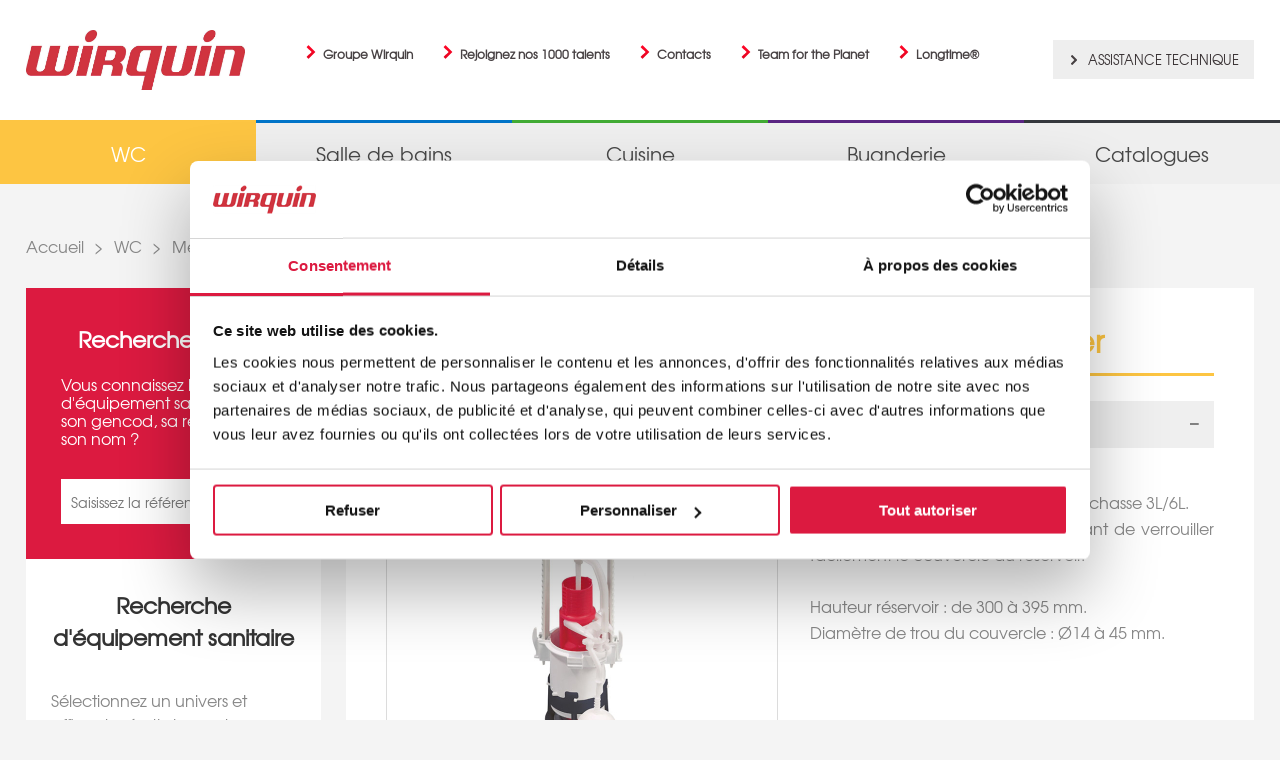

--- FILE ---
content_type: text/html; charset=utf-8
request_url: https://www.wirquin.fr/wc/mecanisme/diy-wc-mvb00-mecanisme-de-wc-double-chasse-a-etrier.html
body_size: 9027
content:
<!DOCTYPE html PUBLIC "-//W3C//DTD XHTML 1.0 Transitional//EN" "http://www.w3.org/TR/xhtml1/DTD/xhtml1-transitional.dtd">
<html xmlns="http://www.w3.org/1999/xhtml">
<head>
<link type="text/css" rel="stylesheet" href="/templates/common/styles/styles.css" />
  <base href="https://www.wirquin.fr/" />
  <meta http-equiv="content-type" content="text/html; charset=utf-8" />
  <meta name="viewport" content="width=device-width, initial-scale=1.0" />
  <meta name="description" content="Mécanisme MVB00 double poussoir à étrier, économie d'eau, Wirquin" />
  <title>Mécanisme MVB00 double poussoir à étrier - Wirquin</title>
  <link rel="stylesheet" href="/components/com_icproduits/views/element/css/tabs.css" type="text/css" />
  <link rel="stylesheet" href="/components/com_icproduits/views/element/css/slide.css" type="text/css" />
  <link rel="stylesheet" href="/media/wirquin/magnific-popup/css/magnific-popup.css" type="text/css" />
  <link rel="stylesheet" href="/plugins/system/maximenuckmobile/themes/default/maximenuckmobile.css" type="text/css" />
  <link rel="stylesheet" href="/plugins/system/jcemediabox/css/jcemediabox.css?0f4b05d31d948a43ed0927f64f899f2a" type="text/css" />
  <link rel="stylesheet" href="/plugins/system/jcemediabox/themes/standard/css/style.css?3916101f8145353a01c9db932758facb" type="text/css" />
  <link rel="stylesheet" href="/templates/common/styles/vert.css" type="text/css" />
  <link rel="stylesheet" href="/components/com_rsform/assets/calendar/calendar.css" type="text/css" />
  <link rel="stylesheet" href="/components/com_rsform/assets/css/front.css" type="text/css" />
  <link rel="stylesheet" href="/modules/mod_maximenuck/themes/blank/css/maximenuck.php?monid=maximenuck153" type="text/css" />
  <link rel="stylesheet" href="/modules/mod_maximenuck/templatelayers/beez5-position1.css" type="text/css" />
  <link rel="stylesheet" href="/modules/mod_maximenuck/assets/maximenuresponsiveck.css" type="text/css" />
  <style type="text/css">
@media only screen and (max-width:760px){
#maximenuck153 { display: none !important; }
.mobilebarmenuck { display: block; }
.hidemenumobileck {display: none !important;}
 }
  </style>
  <script src="/media/system/js/mootools-core.js" type="text/javascript"></script>
  <script src="/media/system/js/core.js" type="text/javascript"></script>
  <script src="/media/system/js/mootools-more.js" type="text/javascript"></script>
  <script src="/components/com_icproduits/views/element/js/accordion.js" type="text/javascript"></script>
  <script src="/components/com_icproduits/views/element/js/demo.js" type="text/javascript"></script>
  <script src="/components/com_icproduits/views/element/js/tabs.js" type="text/javascript"></script>
  <script src="/components/com_icproduits/views/element/js/element.js" type="text/javascript"></script>
  <script src="/components/com_icproduits/views/element/js/slide.js" type="text/javascript"></script>
  <script src="//ajax.googleapis.com/ajax/libs/jquery/1.11.1/jquery.min.js" type="text/javascript"></script>
  <script src="/media/wirquin/magnific-popup/js/magnific-popup.min.js" type="text/javascript"></script>
  <script src="/plugins/system/maximenuckmobile/assets/maximenuckmobile.js" type="text/javascript"></script>
  <script src="/plugins/system/jcemediabox/js/jcemediabox.js?01f6bb1635ffb37306d7b368d146f889" type="text/javascript"></script>
  <script src="/components/com_rsform/assets/js/script.js" type="text/javascript"></script>
  <script src="/modules/mod_icproduits/scripts/mod_icproduits.js" type="text/javascript"></script>
  <script src="/modules/mod_icproduits/scripts/custom-form-elements.js" type="text/javascript"></script>
  <script src="/modules/mod_icproduits/scripts/json2.js" type="text/javascript"></script>
  <script src="/modules/mod_maximenuck/assets/maximenuck.js" type="text/javascript"></script>
  <script src="/modules/mod_maximenuck/assets/fancymenuck.js" type="text/javascript"></script>
  <script type="text/javascript">
jQuery.noConflict();prepareLightboxVignettes()window.addEvent('domready', function() {new MobileMaxiMenu(document.getElement('div#maximenuck153'),{usemodules : 0,useimages : 0,container : 'menucontainer',showdesc : 0,showlogo : 1,menuid : 'maximenuck153',showmobilemenutext : 'default',mobilemenutext : 'Menu',displaytype : 'accordion',displayeffect : 'slideright'});
                });JCEMediaBox.init({popup:{width:"",height:"",legacy:0,lightbox:0,shadowbox:0,resize:1,icons:1,overlay:1,overlayopacity:0.8,overlaycolor:"#000000",fadespeed:500,scalespeed:500,hideobjects:0,scrolling:"fixed",close:2,labels:{'close':'Fermer','next':'Suivant','previous':'Précédent','cancel':'Annuler','numbers':'{$current} sur {$total}'},cookie_expiry:"",google_viewer:0},tooltip:{className:"tooltip",opacity:0.8,speed:150,position:"br",offsets:{x: 16, y: 16}},base:"/",imgpath:"plugins/system/jcemediabox/img",theme:"standard",themecustom:"",themepath:"plugins/system/jcemediabox/themes",mediafallback:0,mediaselector:"audio,video"});window.addEvent('domready', function() {new DropdownMaxiMenu(document.getElement('div#maximenuck153'),{mooTransition : 'Quad',mooEase : 'easeOut',useOpacity : '0',dureeIn : 0,dureeOut : 500,menuID : 'maximenuck153',testoverflow : '0',orientation : 'horizontal',style : 'moomenu',opentype : 'open',direction : 'normal',directionoffset1 : '30',directionoffset2 : '30',mooDureeout : '500',showactivesubitems : '0',ismobile : 0,menuposition : '0',langdirection : 'ltr',effecttype : 'dropdown',mooDuree : 500});});window.addEvent('domready', function() {new SlideList(document.getElement('div#maximenuck153 ul'),{fancyTransition : 'Quad',fancyEase : 'easeOut',fancyDuree : 500});});
  </script>

<meta name='viewport' content='width=device-width, initial-scale=1, maximum-scale=1, user-scalable=no' />

<!--[if lt IE 9]>
<script src="//html5shim.googlecode.com/svn/trunk/html5.js"></script>
<![endif]-->
<script type="text/javascript">

gaProperty = 'UA-42171846-2'
var disableStr = 'ga-disable-' + gaProperty;
if (document.cookie.indexOf('hasConsent=false') > -1) {
window[disableStr] = true;
}
/*

function getCookieExpireDate() {
 var cookieTimeout = 34214400000;
 var date = new Date();
date.setTime(date.getTime()+cookieTimeout);
var expires = "; expires="+date.toGMTString();
return expires;
}
function askConsent(){
    var bodytag = document.getElementsByTagName('body')[0];
    var div = document.createElement('div');
    div.setAttribute('id','cookie-banner');
    div.setAttribute('width','70%');
    div.innerHTML =  '<div style="background-color:#ffffff; padding:7px 0; opacity:0.9; text-align:center;box-shadow:0 0 2px 1px #ccc; position:relative;z-index:9;">Ce site utilise des cookies.\
    En continuant à naviguer, vous nous autorisez à déposer des cookies à des fins de \
    mesure d\'audience.  Pour s\'opposer à ce dépôt vous pouvez cliquer  \
    <a href="javascript:gaOptout()">ici</a>.</div>';
    bodytag.insertBefore(div,bodytag.firstChild); //
    document.getElementsByTagName('body')[0].className+=' cookiebanner';
}
function getCookie(NomDuCookie)  {
    if (document.cookie.length > 0) {
        begin = document.cookie.indexOf(NomDuCookie+"=");
        if (begin != -1)  {
            begin += NomDuCookie.length+1;
            end = document.cookie.indexOf(";", begin);
            if (end == -1) end = document.cookie.length;
            return unescape(document.cookie.substring(begin, end));
        }
     }
    return null;
}
function delCookie(name )   {
    path = ";path=" + "/";
    domain = ";domain=" + "."+document.location.hostname;
    var expiration = "Thu, 01-Jan-1970 00:00:01 GMT";
    document.cookie = name + "=" + path + domain + ";expires=" + expiration;
}
function deleteAnalyticsCookies() {
    var cookieNames = ["__utma","__utmb","__utmc","__utmz","_ga"]
    for (var i=0; i<cookieNames.length; i++)
        delCookie(cookieNames[i])
}
function gaOptout() {
    document.cookie = disableStr + '=true;'+ getCookieExpireDate() +' ; path=/';
    document.cookie = 'hasConsent=false;'+ getCookieExpireDate() +' ; path=/';
    var div = document.getElementById('cookie-banner');
    if ( div!= null ) div.innerHTML = '<div style="background-color:#ffffff; padding:7px 0; opacity:0.9; text-align:center;box-shadow:0 0 2px 1px #ccc; position:relative;z-index:9;"> Vous vous êtes opposé \
    au dépôt de cookies de mesures d\'audience dans votre navigateur </div>'
    window[disableStr] = true;
    deleteAnalyticsCookies();
}

var consentCookie =  getCookie('hasConsent');
if (!consentCookie) {
 var referrer_host = document.referrer.split('/')[2];
   if ( referrer_host != document.location.hostname ) {
     window[disableStr] = true;
     window[disableStr] = true;
     window.onload = askConsent;
   } else {
      document.cookie = 'hasConsent=true; '+ getCookieExpireDate() +' ; path=/';
   }
}

  (function(i,s,o,g,r,a,m){i['GoogleAnalyticsObject']=r;i[r]=i[r]||function(){
  (i[r].q=i[r].q||[]).push(arguments)},i[r].l=1*new Date();a=s.createElement(o),
  m=s.getElementsByTagName(o)[0];a.async=1;a.src=g;m.parentNode.insertBefore(a,m)
  })(window,document,'script','//www.google-analytics.com/analytics.js','ga');

  ga('create', 'UA-XXXXXX-2', 'auto');
  ga('send', 'pageview');
*/
</script>
<!-- Google Tag Manager -->
<script>(function(w,d,s,l,i){w[l]=w[l]||[];w[l].push({'gtm.start':
new Date().getTime(),event:'gtm.js'});var f=d.getElementsByTagName(s)[0],
j=d.createElement(s),dl=l!='dataLayer'?'&l='+l:'';j.async=true;j.src=
'https://www.googletagmanager.com/gtm.js?id='+i+dl;f.parentNode.insertBefore(j,f);
})(window,document,'script','dataLayer','GTM-K6TD6FH');</script>
<!-- End Google Tag Manager -->
</head>

<body class="page">
  <!-- Google Tag Manager (noscript) -->
<noscript><iframe src="https://www.googletagmanager.com/ns.html?id=GTM-K6TD6FH"
height="0" width="0" style="display:none;visibility:hidden"></iframe></noscript>
<!-- End Google Tag Manager (noscript) -->
<header>
  <div class="wrap">
      <div id="logo"><a href="/"><img src="/templates/common/images/logo-wirquin.jpg" alt="Wirquin - Équipements innovants pour le sanitaire dans toute la maison" /></a></div>

      <div class="headerleft">
        <div id="menu-header">
                        
<ul class="menu">
<li class="item-256"><a href="http://www.wirquingroup.com/" target="_blank" title="Groupe Wirquin" >Groupe Wirquin</a></li><li class="item-131"><a href="/carrieres.html" >Rejoignez nos 1000 talents</a></li><li class="item-132"><a href="/liste-des-contacts.html" >Contacts</a></li><li class="item-292"><a href="/team-for-the-planet.html" >Team for the Planet</a></li><li class="item-293"><a href="/longtime.html" >Longtime®</a></li></ul>

                  </div><!-- menu -->
        <div id="baseline">
                  </div>
      </div>
      <div class="headerright">
        <div id="langue">
                  </div>
        <div class="acces">
                        		<div class="moduletable">
							<div class="content-"><p><a href="/assistance-technique.html" rel="noopener">Assistance technique</a></p></div>
		</div>
	
                  </div>
      </div>
    </div><!-- header -->
</header>

<nav>
  <div class="wrap">
                          
			<!--[if lte IE 7]>
			<link href="/modules/mod_maximenuck/themes/blank/css/ie7.css" rel="stylesheet" type="text/css" />
			<![endif]--><!-- debut Maximenu CK, par cedric keiflin -->
	<div class="maximenuckh ltr" id="maximenuck153" style="z-index:10;">
        <div class="maxiroundedleft"></div>
        <div class="maxiroundedcenter">
            <ul class=" maximenuck">
								<li data-level="1" class="maximenuck item101 first level1 " style="z-index : 12000;"><a class="maximenuck " href="/"><span class="titreck">Accueil</span></a>
		</li><li data-level="1" class="maximenuck item133 current active level1 " style="z-index : 11999;"><a class="maximenuck " href="/wc.html"><span class="titreck">WC</span></a>
		</li><li data-level="1" class="maximenuck item134 level1 " style="z-index : 11998;"><a class="maximenuck menu-salle-de-bains" href="/salle-de-bains.html"><span class="titreck">Salle de bains</span></a>
		</li><li data-level="1" class="maximenuck item135 level1 " style="z-index : 11997;"><a class="maximenuck " href="/cuisine.html"><span class="titreck">Cuisine</span></a>
		</li><li data-level="1" class="maximenuck item136 level1 " style="z-index : 11996;"><a class="maximenuck " href="/buanderie.html"><span class="titreck">Buanderie</span></a>
		</li><li data-level="1" class="maximenuck item137 last level1 " style="z-index : 11995;"><a class="maximenuck " href="/catalogues.html" target="_blank" ><span class="titreck">Catalogues</span></a></li>            </ul>
        </div>
        <div class="maxiroundedright"></div>
        <div style="clear:both;"></div>
    </div>
    <!-- fin maximenuCK -->

              </div>
</nav><!-- menu -->

<main>
  <div class="wrap">
    <div id="breadcrumbs">
                <div class="breadcrumbs">
<div itemtype="http://data-vocabulary.org/Breadcrumb" itemscope><a itemprop="url" href="/" class="pathway"><span itemprop="title">Accueil</span></a></div><div>&gt;</div><div itemtype="http://data-vocabulary.org/Breadcrumb" itemscope><a itemprop="url" href="/wc.html" class="pathway"><span itemprop="title">WC</span></a></div><div>&gt;</div><div itemtype="http://data-vocabulary.org/Breadcrumb" itemscope><a itemprop="url" href="/wc/mecanisme.html" class="pathway"><span itemprop="title">Mecanisme</span></a></div><div>&gt;</div><div itemtype="http://data-vocabulary.org/Breadcrumb" itemscope><a itemprop="url" href="/wc/mecanisme/double-chasse.html" class="pathway"><span itemprop="title">Double chasse</span></a></div><div>&gt;</div><div itemtype="http://data-vocabulary.org/Breadcrumb" itemscope><span itemprop="title"><a itemprop="url" href="/wc/mecanisme/diy-wc-mvb00-mecanisme-de-wc-double-chasse-a-etrier.html" class="pathway">Mvb00</a></div></div>

          </div>

      <article class="">
      <div id="fiche">
    
    <h1>MVB00, mécanisme de wc double chasse à étrier</h1>
        <div class="flex element">
        <div class="left">
            <div id="image-fiche">
                                    <a class="link_img_principale_fiche" title="MVB00, mécanisme de wc double chasse à étrier" href="/image.php?format=4&fichier=/images/produits/WC/images/mecanisme-mbv00-etrier.jpg" rel="lightbox-imgprincipales">
                        <div class="hauteur-image-fiche"><img src="/image.php?format=5&fichier=/images/produits/WC/images/mecanisme-mbv00-etrier.jpg" alt="Mécanisme MVB00 double poussoir à étrier" class="image-listing" /></div><span class="jcemediabox-zoom-image"></span>
                    </a>
                            </div>
            <div id="desc-fiche">
                                    <div class="img-miniatures">
                                                                                    <div class="slide_imgs_secondaires_element">
                                    <a title="MVB00" href="/image.php?format=4&fichier=/images/produits/WC/images/mecanisme_mvb00_schema.jpg" rel="lightbox-imgprincipales-176">
                                                                                <img src="/image.php?format=2&fichier=/images/produits/WC/images/mecanisme_mvb00_schema.jpg" alt="Mécanisme MVB00 double poussoir à étrier" />
                                    </a>
                                </div>
                                                        <div style="clear:both;"></div>
                                            </div>
                
                

                            </div>
        </div>
        <div class="caracteristiques right">
                            <div id="accordion" class="accordion-div">
                                            <div class="toggler">Caractéristiques</div>
                        <div class="element">
                            <p><strong>Mécanisme NF.</strong><br/><strong>ÉCONOMIQUE</strong> : mécanisme double chasse 3L/6L.<br/><strong>SÉCURITÉ</strong> : étrier coulissant permettant de verrouiller facilement le couvercle du réservoir.<br/><br/>Hauteur réservoir : de 300 à 395 mm.<br/>Diamètre de trou du couvercle : Ø14 à 45 mm.</p>
                        </div>
                    

                </div>
                    </div>
    </div>

    <div style="clear:both;"></div>
    <br /><br />
    


        <div id="accordion" class="accordion-div">

                            <div class="toggler">Téléchargement documentations</div>
                <div class="element">
                    <ul>
                                                                                    <li><a target="_blank" href="/images/produits/WC/onglet_telechargement/mecanisme_mvb.pdf">Fiche produit</a></li>
                                                                                                                <li><a target="_blank" href="/images/produits/WC/onglet_telechargement/notice_mecanisme_MVB.pdf">Notice d'installation</a></li>
                                                                        </ul>
                </div>
            

                            <div class="toggler">Avantages produits</div>
                <div class="element">
                                                                <div id="avantages-texte">Le mécanisme double chasse MVB présente un système de verrouillage de couvercle qui bloque le couvercle pour plus de sécurité et de stabilité. La technologie double chasse 3/6 L permet une économie d'eau. Les mécanismes de chasse de WIRQUIN, créateur de cette technologie, sont entièrement optimisés et réglés en usine.</div>
                                    </div>
            

            

                            <div class="toggler">Références</div>
                <div id="panel-reference" class="element">
                    <table>
                        <thead>
                        <tr>
                                                                                                                <th>Référence</th>                            <th>Gencod</th>                            <th>Emballage</th>                        </tr>
                        </thead>
                        <tbody>
                                                    <tr>
                                                                                                                                <td width="125"><strong>10724035</strong></td>                                <td width="125">3375537238699</td>                                <td width="110">Boîte</td>                            </tr>
                                                </tbody>
                    </table>
                </div>
                    </div>
    </div><!-- content -->

    <div style="display:none;">
        <div id="content-lightbox-vignettes" style="position: relative;  background: #FFF;  padding: 20px;  width: auto;  max-width: 500px;  margin: 20px auto;">
            <div>Signification des légendes</div>
            <div class="content">
                <div>&nbsp;Les légendes WC</div>
<p><img alt="legendes wc" src="/images/legendes/legendes%20wc.jpg" height="241" width="680" /></p>
<p>&nbsp;</p>
<p>&nbsp;</p>
<div>Les légendes Salle de bains</div>
<p><img alt="legendes sdb" src="/images/legendes/legendes_sdb.jpg" height="386" width="680" /></p>
<p>&nbsp;</p>
<p>&nbsp;</p>
<div>Les légendes Cuisine</div>
<p><img alt="legendes cuisine" src="/images/legendes/legendes%20cuisine.jpg" height="174" width="350" /></p>
<p>&nbsp;</p>
<div>Les légendes Buanderie</div>
<div><img alt="legendes buanderie" src="/images/legendes/legendes%20buanderie.jpg" height="71" width="292" /></div>            </div>
        </div>
    </div>

<script>

    /* On sélectionne tous les titres 'de rubrique <h3>' */
    var headers = $(document.body).getElements('.accordion-div .toggler');
    headers.addClass('active');
    /* On affiche tous les paragraphes '.element' */
    var contentAreas = $(document.body).getElements('.accordion-div .element').show();

    /* Au clic sur un titre de rubrique '<h3>' */
    $(document.body).getElements('.accordion-div .toggler').addEvent('click', function(){
        /* On va chercher le paragraphe relié au titre de rubrique sur lequel l'utilisateur vient de cliquer */
        var panel = $(this).nextSibling.nextSibling;

        if(panel.style.display === 'none') { // Si le paragraphe courant est caché
            panel.show(); // Afficher le paragraphe
            panel.addClass('active'); // Ajout de la classe 'active' sur le paragraphe courant
            $(this).addClass('active'); // Ajout de la classe 'active' sur le titre de la rubrique courant
        }
        else { // Si le paragraphe courant est affiché
            panel.hide(); // Cacher le paragraphe
            panel.removeClass('active'); // Suppression de la classe 'active' sur le paragraphe courant
            $(this).removeClass('active'); // Suppression de la classe 'active' sur le titre de la rubrique courant
        }
        return false;
    });

</script>

    </article>

        <aside>
                  <div id="recherche-rapide">
		<form id="formulaire_recherche_reference" method="post" action="/recherche.html">
			<div class="titre-blanc">Recherche rapide</div>
			<p>Vous connaissez le produit d'équipement sanitaire par son gencod, sa référence ou son nom ?</p>
		    <input placeholder="Saisissez la référence" name="name_colonne_a" type="text" value="" class="input-rapide-search"/>
		    <button type="submit"> OK </button>
		    <input type="hidden" name="contexte" value="reference" />
	    </form>

</div>

<div id="choisir-sanitaire">
	<div class="titre-choisir">Recherche d'équipement sanitaire</div>
	<div id="main-recherche">
	    <p>Sélectionnez un univers et affinez le résultat avec les sous-catégories.</p><br />
	    <form id="formulaire_recherche" method="post" action="/recherche.html">
	    		    	<div id="div_conteneur_select_label_colonne_b">
		    	<label for="select_colonne_b">Univers</label>
		    	<div id="div_conteneur_select_colonne_b">
				    <select id="select_colonne_b" name="name_colonne_b" class="styled" >
				    	<option value="">Indifférent</option>
				    					    	<option value="BUANDERIE">Buanderie</option>
				    					    	<option value="CUISINE">Cuisine</option>
				    					    	<option value="SALLE DE BAINS">Salle de bains</option>
				    					    	<option value="WC">WC</option>
				    					    </select>
					<div style="clear:both;"></div>
			    </div>
			<div style="clear:both;"></div>
			</div>
	    		    	<div id="div_conteneur_select_label_colonne_c">
		    	<label for="select_colonne_c">Catégorie</label>
		    	<div id="div_conteneur_select_colonne_c">
				    <select id="select_colonne_c" name="name_colonne_c" class="styled" >
				    	<option value="">Indifférent</option>
				    					    	<option value="ABATTANT">Abattant</option>
				    					    	<option value="ACCESSOIRE">Accessoire</option>
				    					    	<option value="ANTI-VIDE">Anti-vide</option>
				    					    	<option value="BAIGNOIRE">Baignoire</option>
				    					    	<option value="CUVETTES">Cuvettes</option>
				    					    	<option value="DEBOUCHEUR">Deboucheur</option>
				    					    	<option value="DOUCHE">Douche</option>
				    					    	<option value="DOUCHE À L'ITALIENNE">Douche à l'italienne</option>
				    					    	<option value="EVIER">Evier</option>
				    					    	<option value="EVIER GRES">Evier gres</option>
				    					    	<option value="EVIER GRES/SYNTHESE">Evier gres/synthese</option>
				    					    	<option value="EVIER GRES/SYNTHESE/INOX">Evier gres/synthese/inox</option>
				    					    	<option value="EVIER INOX">Evier inox</option>
				    					    	<option value="LAVABO">Lavabo</option>
				    					    	<option value="MACHINE À LAVER">Machine à laver</option>
				    					    	<option value="MECANISME">Mecanisme</option>
				    					    	<option value="MECANISME + ROBINET FLOTTEUR">Mecanisme + robinet flotteur</option>
				    					    	<option value="PIPE WC">Pipe WC</option>
				    					    	<option value="RACCORD">Raccord</option>
				    					    	<option value="RESERVOIR">Reservoir</option>
				    					    	<option value="ROBINET D'ARRET">Robinet d'arret</option>
				    					    	<option value="ROBINET FLOTTEUR">Robinet flotteur</option>
				    					    	<option value="WC SUSPENDU">WC suspendu</option>
				    					    </select>
					<div style="clear:both;"></div>
			    </div>
			<div style="clear:both;"></div>
			</div>
	    		    	<div id="div_conteneur_select_label_colonne_d">
		    	<label for="select_colonne_d">Sous catégorie</label>
		    	<div id="div_conteneur_select_colonne_d">
				    <select id="select_colonne_d" name="name_colonne_d" class="styled" >
				    	<option value="">Indifférent</option>
				    					    	<option value="À COLLER">À coller</option>
				    					    	<option value="ACCESSOIRE">Accessoire</option>
				    					    	<option value="ACCESSOIRES">Accessoires</option>
				    					    	<option value="ANNELÉ">Annelé</option>
				    					    	<option value="BAMBOU">Bambou</option>
				    					    	<option value="BAS">Bas</option>
				    					    	<option value="BATI-SUPPORT">Bati-support</option>
				    					    	<option value="BLANC">Blanc</option>
				    					    	<option value="BONDE">Bonde</option>
				    					    	<option value="BONDE A CHAPER">Bonde a chaper</option>
				    					    	<option value="BONDE A MACONNER">Bonde a maconner</option>
				    					    	<option value="BOUCHON">Bouchon</option>
				    					    	<option value="BOUTON">Bouton</option>
				    					    	<option value="CACHE-TROU">Cache-trou</option>
				    					    	<option value="CANIVEAU DE DOUCHE">Caniveau de douche</option>
				    					    	<option value="CHASSE INTERROMPABLE">Chasse interrompable</option>
				    					    	<option value="CHÊNE">Chêne</option>
				    					    	<option value="CLAPET">Clapet</option>
				    					    	<option value="COLONNE">Colonne</option>
				    					    	<option value="COMBINE">Combine</option>
				    					    	<option value="COULEUR">Couleur</option>
				    					    	<option value="CUVETTE AVEC BRIDE">Cuvette avec bride</option>
				    					    	<option value="CUVETTE AVEC BRIDE SEMI-OUVERTE">Cuvette avec bride semi-ouverte</option>
				    					    	<option value="CUVETTE SANS BRIDE">Cuvette sans bride</option>
				    					    	<option value="DÉCO">Déco</option>
				    					    	<option value="DOUBLE CHASSE">Double chasse</option>
				    					    	<option value="DOUCHE">Douche</option>
				    					    	<option value="DOUCHETTE">Douchette</option>
				    					    	<option value="DROIT">Droit</option>
				    					    	<option value="EMBOUT">Embout</option>
				    					    	<option value="ENSEMBLE : BONDE + SIPHON">Ensemble : bonde + siphon</option>
				    					    	<option value="EXTENSIBLE">Extensible</option>
				    					    	<option value="FILTRE">Filtre</option>
				    					    	<option value="FLEXIBLE">Flexible</option>
				    					    	<option value="GRILLE">Grille</option>
				    					    	<option value="HAUT">Haut</option>
				    					    	<option value="INFRAROUGE">Infrarouge</option>
				    					    	<option value="INTERCALAIRE DE TROP-PLEIN">Intercalaire de trop-plein</option>
				    					    	<option value="JOINT">Joint</option>
				    					    	<option value="KIT">Kit</option>
				    					    	<option value="MANCHON">Manchon</option>
				    					    	<option value="PANIER">Panier</option>
				    					    	<option value="PLAQUE DE COMMANDE">Plaque de commande</option>
				    					    	<option value="POMME DE TETE">Pomme de tete</option>
				    					    	<option value="PRISE">Prise</option>
				    					    	<option value="PUSH-FIT">Push-fit</option>
				    					    	<option value="RALLONGE">Rallonge</option>
				    					    	<option value="RÉDUCTEUR">Réducteur</option>
				    					    	<option value="SEMI-BAS">Semi-bas</option>
				    					    	<option value="SIMPLE CHASSE">Simple chasse</option>
				    					    	<option value="SIPHON">Siphon</option>
				    					    	<option value="SIPHON DE SOL">Siphon de sol</option>
				    					    	<option value="SPIRALÉ">Spiralé</option>
				    					    	<option value="TUBULURE">Tubulure</option>
				    					    	<option value="VIDAGE">Vidage</option>
				    					    </select>
					<div style="clear:both;"></div>
			    </div>
			<div style="clear:both;"></div>
			</div>
	    	
		    <div id="nbproduits" class="nb-results">
		    	 <div class="resultat"><strong><span id="nb_res_numerique">299</span> produit(s) correspondants</strong>
 à vos critères</div>
	    	</div>

		    <div class="voir-recherche">
		    	<input type="submit" value="Rechercher >" />
	    	</div>
	    	<input type="hidden" name="contexte" value="criteres" />
	    </form>
	</div>
	</div>
	<img id="ajaxloader" style="margin-left: 108px; margin-top: -143px; position: absolute; width: 16px !important; height: 16px !important; display: none;" src="/templates/common/images/ajax-loader.gif">

<div class="catalogues">
		<div class="content-catalogues"><div class="titre-module">Catalogues Wirquin</div>
<p>Découvrez nos catalogues WC, salle de bains, cuisine et buanderie</p>
<p> </p>
<p><a title="Catalogues Wirquin" href="/catalogues.html" target="_blank">Feuilletez les catalogues</a></p></div>
</div>
<div class="question">
		<div class="content-question"><div class="titre-module">Poser une question ?</div>
<p>Vous cherchez un produit sanitaire, un conseil, une idée ?</p>
<p> </p>
<div class="lien-module"><a href="/poser-1-question.html">Wirquin vous accompagne</a></div></div>
</div>

          </aside>

  </div>
</main>


<div id="prefooter">
  <div class="wrap">
      <div id="adresse">
                    		<div class="content-"><p><strong>WIRQUIN Plastiques</strong></p>
<p>11 rue du Château de Bel Air</p>
<p>44482 CARQUEFOU Cedex</p>
<p>Tél. : +33 (0)2 40 30 31 25</p></div>

              </div>

      <div id="partenaires">
                    

<div class="custom"  >
	<div class="logo-quatre">
<ul>
<li><a href="/images/normes/W_EUR_ISO_9001_june_22.pdf" title="ISO 9001" target="_blank"><img src="/images/ISO_9001.png" alt="ISO 9001" width="77" height="71" /></a></li>
<li><a href="/images/normes/W_EUR_ISO_14001_june_22.pdf" title="ISO 14001" target="_blank"><img src="/images/ISO_14001.png" alt="ISO 14001" width="77" height="71" /></a></li>
<li><a href="/images/normes/W_EUR_ISO_45001_june%2021.pdf" title="ISO 45001" target="_blank"><img src="/images/ISO_45001.png" alt="ISO 45001" width="77" height="79" /></a></li>
<li><a href="/images/27755-attestation-gpi.pdf" title="Attestation GPI 2022" target="_blank"><img src="/images/attestation_gpi.jpg" alt="attestation gpi" width="67" height="92" /></a><a href="/images/normes/W_EUR_ISO_14001_june_22.pdf" title="ISO 14001" target="_blank"></a></li>
<li><a href="/images/27755_2025_wirquin-plastique.pdf" title="Attestation GPI 2025" target="_blank"><img src="/images/27755_2025_wirquin-plastique.jpg" alt="27755 2025 wirquin plastique" width="66" height="87" /></a></li>
</ul>
</div>
<div class="logo-deux"><a href="https://www.amazon.fr/wirquin" title="Amazon : boutique Wirquin" target="_blank" rel="noopener"><img src="/images/Logo-Amazon_fr.jpg" alt="Logo Amazon fr" width="118" height="52" /></a>&nbsp; &nbsp; &nbsp;<span style="font-size: 8pt;">Lien rémunéré par Amazon</span></div></div>

              </div>
      <div id="reseaux">
                    

<div class="custom"  >
	<p><strong style="text-align: center; margin-bottom: 15px; color: black; display: block;">Wirquin France</strong></p>
<ul>
<li><a href="https://www.youtube.com/channel/UCNUEvW0CNXPEqlF6cO0vUUw" title="CHAINE WIRQUIN FRANCE" target="_blank" rel="noopener"><img src="/images/youtube.png" alt="youtube.png" /></a></li>
<li><a href="https://www.instagram.com/wirquin_france/" title="instagram wirquin" target="_blank" rel="noopener"><img src="/images/picto-instagram.png" alt="picto instagram" /></a></li>
<li><a href="https://www.linkedin.com/company/wirquin-plastiques/?originalSubdomain=fr" title="linkedin wirquin" target="_blank" rel="noopener"><img src="/images/picto-linkedin.png" alt="picto linkedin" /></a></li>
</ul></div>

              </div>
  </div>
</div>

<footer>
  <div class="wrap">
            <div id="IC"><a href="https://www.imagescreations.fr/case/site-internet-wirquin/" target="_blank" title="Wirquin - Création site internet : Agence web Images Créations"><img src="/templates/common/images/imagescreations.png" alt="Wirquin - Création site internet : Agence web Images Créations" /></a></div>


      <div id="menu-footer">
                    
<ul class="menu">
<li class="item-142"><a href="/mentions-legales.html" >Mentions légales</a></li><li class="item-230"><a href="/cookies-statistiques.html" >Cookies</a></li><li class="item-281"><a href="/conditions-generales-de-vente.html" >CGV</a></li><li class="item-282"><a href="/protection-des-donnees.html" >Politique de confidentialité</a></li><li class="item-283"><a href="/rse.html" >RSE</a></li></ul>

              </div>
    </div><!-- footer -->
</footer><!-- wrap -->

</body>
</html>


--- FILE ---
content_type: text/css
request_url: https://www.wirquin.fr/templates/common/styles/styles.css
body_size: 8062
content:
@charset "utf-8";
/* CSS Document */

@font-face {
    font-family: 'texgyreadventorbold';
    src: url('../fonts/texgyreadventor-bold-webfont.eot');
    src: url('../fonts/texgyreadventor-bold-webfont.eot?#iefix') format('embedded-opentype'),
         url('../fonts/texgyreadventor-bold-webfont.woff') format('woff'),
         url('../fonts/texgyreadventor-bold-webfont.ttf') format('truetype'),
         url('../fonts/texgyreadventor-bold-webfont.svg#texgyreadventorbold') format('svg');
    font-weight: normal;font-style: normal;
	font-display: swap;
}

@font-face {
    font-family: 'texgyreadventorregular';
    src: url('../fonts/texgyreadventor-regular-webfont.eot');
    src: url('../fonts/texgyreadventor-regular-webfont.eot?#iefix') format('embedded-opentype'),
         url('../fonts/texgyreadventor-regular-webfont.woff') format('woff'),
         url('../fonts/texgyreadventor-regular-webfont.ttf') format('truetype'),
         url('../fonts/texgyreadventor-regular-webfont.svg#texgyreadventorregular') format('svg');
    font-weight: normal;font-style: normal;
	font-display: swap;
}

*{ padding:0; margin:0;-webkit-text-size-adjust: none; box-sizing:border-box;-moz-box-sizing:border-box;}

img { border:0; height:auto; max-width:100%; vertical-align: bottom;}

ul li{ list-style:none;}

a { text-decoration:none;color:#e40521;cursor:pointer;}

body{ font:400 16px 'texgyreadventorregular'; color:#878787; }
body.page { background:#f4f4f4;}

.wrap{margin: 0 auto; width:1280px; }
header .wrap, nav .wrap, #bandeau .wrap{margin: 0 auto; width:1400px; }

.wrap:after, main:after, .items-row:after,article .blog .items-row:after, #fiche #nav:after, #main-content:after, footer:after, .annonce:after, .mini-diapo:after { display:block; clear:both; content:" ";}

a, a:hover, .catalogues a:hover:after, .qualite a:hover:after, .catalogues a:after, .qualite a:after, .acces:hover, .acces, input, input:hover, button, button:hover, input, input:hover, span, span:hover, #accordion h3, #accordion h3:hover, .mini-diapo, .mini-diapo:hover {-webkit-transition: all 0.5s ease-in-out; -moz-transition: all 0.5s ease-in-out; -ms-transition: all 0.5s ease-in-out; -o-transition: all 0.5s ease-in-out; transition: all 0.5s ease-in-out;}

@media all{

/*************************************** HEADER ****************************************************/
header { background:#fff; padding:30px 0 ;}
	#logo { float: left;  margin: 0 45px 0 0; width:185px;}
	header h1 { position:absolute; text-indent:-9999px;}

	.headerleft {float: left; margin-left: 50px;}
	.headerright, #next { float: right;}
	#langue a{ text-align:right; color: #484244; padding: 10px 35px 10px 20px; background: url(../images/fleche-noire.png) no-repeat right 15px center transparent; display: block; font-size: 12px; font-weight: bold;}

	.acces {text-transform:uppercase; font-size:13px; background:#eeeeee; padding:10px 15px; margin-top: 10px;}
	.acces a { color:#373032; display:block; background: url(../images/fleche-noire.png) no-repeat left; padding-left:20px;}
	.acces:hover { background:#dc042b}
	.acces:hover a { color:#fff; padding-left:0; background:none;}

	#baseline { font-weight: bold; text-transform: uppercase; color: #484848; font-size: 17px; line-height:22px;}

/* menu header */
	#menu-header {margin: 10px 0 15px;}
	#menu-header ul li {display:inline; background:url(../images/pictos/fleche-droite-on-fiche.png) no-repeat left 5px; padding-left:17px; margin-right:30px;}
	#menu-header ul li a{color: #484244; font-size: 12px; font-weight: bold;}
	#menu-header ul li a:hover, #menu-header ul li.active a, .acces-particulier a:hover, article .blog .text-blog  p.readmore a:hover, #langue a:hover {color: #d3002e;}
	div#logo img{height:60px; width:auto; max-width: inherit;}

/*********** menu principal ***************/
nav, nav div#maximenuck153 div.floatck { background-color:#efefef;}
	nav li a { color: #484848; padding: 20px 75px; display: block;width: 100%; text-align: center; font-size:20px;}
	nav .maximenuckh ul.maximenuck {text-align:center !important;}
	nav div#maximenuck153 ul.maximenuck li.maximenuck.level1.item101 > a {display :none !important;}
	nav div#maximenuck153 ul.maximenuck li.maximenuck.level1.item101 { width:0;}
	#menu li { float:left; padding:14px 10px 13px 10px;}
	nav div#maximenuck153 ul.maximenuck li.maximenuck.level1 { width:20%;}
	nav div#maximenuck153 ul.maximenuck li.maximenuck.level1 > a, nav div#maximenuck153.maximenuckh ul.maximenuck li.level1.parent > a, nav div#maximenuck153.maximenuckh ul.maximenuck li.level1.parent > span.separator { padding : 20px 0;}
	nav div#maximenuck153 ul.maximenuck li.maximenuck.level1.item133 > a{border-top:3px solid #fdc542;}
	nav div#maximenuck153 ul.maximenuck li.maximenuck.level1.item133:hover > a, nav div#maximenuck153 ul.maximenuck li.maximenuck.level1.item133.current > a{background-color:#fdc542;color: #fff;}
	nav div#maximenuck153 ul.maximenuck li.maximenuck.level1.item134 > a{border-top:3px solid #0074c8;}
	nav div#maximenuck153 ul.maximenuck li.maximenuck.level1.item134:hover > a, nav div#maximenuck153 ul.maximenuck li.maximenuck.level1.item134.current > a{background-color:#0074c8;color: #fff;}
	nav div#maximenuck153 ul.maximenuck li.maximenuck.level1.item135 > a{border-top:3px solid #41ab34;}
	nav div#maximenuck153 ul.maximenuck li.maximenuck.level1.item135:hover > a, nav div#maximenuck153 ul.maximenuck li.maximenuck.level1.item135.current > a{background-color:#41ab34;color: #fff; }
	nav div#maximenuck153 ul.maximenuck li.maximenuck.level1.item136 > a{border-top:3px solid #5a2583;}
	nav div#maximenuck153 ul.maximenuck li.maximenuck.level1.item136:hover > a, nav div#maximenuck153 ul.maximenuck li.maximenuck.level1.item136.current > a{background-color:#5a2583;color: #fff;}
	nav div#maximenuck153 ul.maximenuck li.maximenuck.level1.item137 > a{border-top:3px solid #35383d;}
	nav div#maximenuck153 ul.maximenuck li.maximenuck.level1.item137:hover > a, nav div#maximenuck153 ul.maximenuck li.maximenuck.level1.item137.current > a{background-color:#35383d; color: #fff;  }


nav div#maximenuck153 div.maxidrop-main {width : 100%; }
    nav div#maximenuck153 ul.maximenuck li.level1.parent > a:after, nav div#maximenuck152 ul.maximenuck li.level1.parent > span.separator:after {border-color: #fff transparent transparent transparent; top: 27px;right: 10px;}
    nav div#maximenuck153 ul.maximenuck > li.maximenuck div.maxidrop-main li a {border-top: 0 ; padding : 12px 0 ; font-size: 16px;}
    nav div#maximenuck153 ul.maximenuck > li.maximenuck.item133 div.maxidrop-main li:hover a {color :#ccd500 ;}
    nav div#maximenuck153 ul.maximenuck > li.maximenuck.item134 div.maxidrop-main li:hover a {color :#ee7325 ;}
    nav div#maximenuck153 ul.maximenuck > li.maximenuck.item135 div.maxidrop-main li:hover a {color :#7b256d ;}
    nav div#maximenuck153 ul.maximenuck > li.maximenuck.item136 div.maxidrop-main li:hover a {color :#00a4ca ;}
    nav div#maximenuck153 ul.maximenuck > li.maximenuck.item137 div.maxidrop-main li:hover a {color :#683739 ;}

/*************************************** ACCUEIL ****************************************************/
/*********** diaporama ***************/
#diaporama { width: 100%; height: auto;/* margin-bottom: 20px;*/position:relative;}

/* MINI DIAPO */
.mini-diapo { padding: 30px 0 25px 0; width:100%;}
	.mini-diapo > div {position:relative; height:auto;width:17%; margin-right:3.75%;float: left;}
	.mini-diapo > div:last-child{margin-right:0;}
	/*.mini-diapo .wc{border-top:10px solid #b8d82a ;}
	.mini-diapo .sdb{border-top:0px solid #ed8428;}
	.mini-diapo .cuisine{border-top:10px solid #863379 ;}
	.mini-diapo .buanderie{border-top:10px solid #27a9ce ;}
	.mini-diapo .video{border-top:10px solid #e63249 ;}*/
	.mini-diapo  a{position:absolute; background-color:rgba(54, 54, 54, 0.7); color:#fff; text-transform:uppercase;  font-size:19px;bottom: 0;  width: 100%;padding: 15px 0; text-align: center;}
	.mini-diapo .wc  a:hover{background-color:rgba(184, 216, 42, 0.9);}
	.mini-diapo .sdb  a:hover{background-color:rgba(237, 132, 40, 0.9);}
	.mini-diapo .cuisine  a:hover{background-color:rgba(134, 51, 121, 0.9);}
	.mini-diapo .buanderie  a:hover{background-color:rgba(39, 169, 206, 0.9);}
	.mini-diapo .video a:hover{background-color:rgba(230, 50, 73, 0.9);}

/* formulaires de recherche */
div.recherche-rapide{display: flex;margin-top:30px;}
div.recherche-rapide #liste-sous-categories{display: none;}
div.recherche-rapide #recherche-rapide{width:40%;margin-right:2%; padding:70px 35px;}
div.recherche-rapide #choisir-sanitaire{width:60%;position:relative; border:1px solid #dbdbdb; }


div.recherche-rapide #choisir-sanitaire #main-recherche{margin-bottom:30px}
div.recherche-rapide #choisir-sanitaire form#formulaire_recherche #nbproduits{position: absolute;left:0;right:0;bottom:0;width:max-content;display:block;margin:0 auto;}
div.recherche-rapide #choisir-sanitaire form#formulaire_recherche >div{display:inline-block;width:24%}
#choisir-sanitaire form#formulaire_recherche .voir-recherche input{background-color:#484848;height:46px;width: 100%;border: none;text-transform: uppercase;color: white;cursor: pointer;font-size:16px;}
div.recherche-rapide #choisir-sanitaire select{border:none;background-color:#f5f5f5}


/******* zone centrale accueil **********/
.accueil {width:100%; color: #fff; text-align:center;}
.accueil h2, .accueil .titre-module, aside .titre-module, #bloc-subcontent .guide_conseil h2 { font-size:22px; margin-bottom:18px;font-weight:bold; }
#bloc-subcontent .texte-innovation{padding:0 0 0 30px;}
section.accueil {display: flex; align-items: stretch;}
section.accueil >div{flex:1}
section.accueil .accueil-middle{margin:0 30px;}

	/* catalogues */
	.catalogues, .guide_conseil { float:left; width:48%; margin-bottom:35px; padding:55px 30px;}
	aside .catalogues, .guide_conseil{float: initial;margin-bottom:20px;}
	.catalogues { background:url(../images/bkg-catalogue.jpg) no-repeat center; background-size: cover;}
	.catalogues a, .guide_conseil a { display:block; position:relative; margin-top:30px; background:#fff; font-size:14px; color:#9d9698; padding:15px; text-align:left;}
	.catalogues a:hover, .guide_conseil a:hover, .catalogues a:hover:after { background: #dc042b; color:#fff;}
	.catalogues a:after, .guide_conseil a:after { position:absolute; right:0; font-size:20px; line-height: 44px; top:0; content:">"; color:#dc1a40; height:100%; padding:0 20px;}
		/* catalogue en pages intérieures */
		aside .catalogues, aside #trouver-produits, aside .question { width:100%; color:#fff;}
    .catalogues {width : 100% ;}
	/* qualité */


	/* trouver produits */
	#trouver-produits, .question { height: 100%;}
	#trouver-produits { background:url(../images/bkg-trouver-produits.jpg) no-repeat center; background-size: cover; padding:70% 20px; }
	aside #trouver-produits{padding:35px;margin-bottom:20px;}
	#trouver-produits form { margin:20px auto 0; width: 62%;}
	#trouver-produits input{  border-radius:0; width: calc(100% - 46px); background: url(../images/pictos/find-wirquin.png) no-repeat 6px center #fff;padding-left: 35px;height: 45px; border: none; color: #818181; font-size: 14px; font-family: 'texgyreadventorregular';}
	#trouver-produits button{  background-color:#dc042b; border: none;float:right; height: 45px; cursor:pointer; color : #fff; min-width:46px; cursor: pointer;}
	#trouver-produits button:hover, #recherche-rapide button:hover {background-color: #484848;}
	/* trouver produits en pages intérieures */
		aside #trouver-produits form { width: 100%;}

	/* question ? */
	.question  { background:url(../images/bkg-question.jpg) no-repeat center; background-size: cover; padding:35px; position:relative;}
	section.accueil .question{padding:70% 35px}
	.question a { color: #fff; margin-right: auto; margin-left: auto; padding: 20px 35px; background: #dc1a40; text-align: left; position: relative; display:block;}
	.question a:after { position:absolute; right:35px; content:">"; font-size:20px; top: 15px;}
	.question a:hover, #recherche-rapide button:hover, section.accueil div.content-guide_conseil a:hover { background:#484848;}
	section.accueil div.content-guide_conseil a{color: #dc1a40; text-align: center;}
	/* question en pages intérieures */
	aside .question a:after { right:20px;}

	/* guide & conseil */
	section.accueil .guide_conseil{min-height:750px;background-color:#dc1a40; color: #fff; margin:0; padding:21% 35px;float:none}
	#bloc-subcontent{display:none }
	.guide_conseil a:hover:after{color: white}

/*************** COLONNE GAUCHE ********************/
/** moteur de recherche **/
aside { float: left; width: 32%;}
	body.page aside { width: 295px; min-width:295px;}
	body.page #choisir-sanitaire { padding:30px 25px 80px;}
	body.page #recherche-rapide input[type="image"]{width: 20%}

	#choisir-sanitaire { background:#fff; padding:30px 35px 40px;}
	aside #choisir-sanitaire{margin-bottom:20px;}
	.titre-choisir { font-size:22px; color:#333333; font-weight:bold; padding-bottom:10px; margin-bottom:25px; text-align:center}

	#choisir-sanitaire .resultat{ color: #d3002e; text-transform: lowercase;  margin: 35px 0 25px;}
	#choisir-sanitaire select/*, #recherche-rapide input*/, .SumoSelect > .CaptionCont { border-radius:0; opacity:1; height: 46px;padding-left: 8px;width: 100%; cursor:pointer; background: url(../images/pictos/fleche-bas-fond.jpg) no-repeat right;  -webkit-appearance: none; appearance: none; -moz-appearance: none; border: 1px solid #bbbbbb; color: #818181;  font-size: 14px;  font-family: 'texgyreadventorregular';}
	#choisir-sanitaire select::-ms-expand {display: none;}
	#choisir-sanitaire .SumoSelect > .CaptionCont > label > i{  height: 45px;  width: 51px; background:none;}
	#choisir-sanitaire .select {display:none; }
	#div_conteneur_select_label_colonne_b, #div_conteneur_select_label_colonne_c, #div_conteneur_select_label_colonne_d { margin:0 0 25px;}
	#choisir-sanitaire label { cursor:pointer;  display: block; color: #152732; font-weight: bold; width: 100%;  margin: 0 0 15px;}
	#choisir-sanitaire .voir-recherche {text-align:center;}
	#choisir-sanitaire button {  cursor:pointer;   background: url(../images/pictos/next_listing.png) no-repeat right 54px center #efefef; border: none; padding: 20px 75px 20px 58px; font-family: 'texgyreadventorregular'; text-transform: uppercase; color: #818181;}
	#choisir-sanitaire button:hover {background: url(../images/pictos/fleche-blanche.png) no-repeat right 54px center #494949; color: #fff;}
	select option {color: #666; padding:0 7px;font-size: 14px;}
	.nb-results { text-align:center; margin:15px 0 10px 0; color:#e40521;}

	/* recherche rapide */
	#recherche-rapide { background: #dc1a40; color: #fff; padding: 35px; }
	.titre-blanc { font-size: 22px;color: #fff; font-weight: bold; margin-bottom: 20px; text-align: center;}
	#recherche-rapide p { line-height:18px; margin-bottom:32px;}
	#recherche-rapide input[type="text"]{ font-size: 14px; appearance:none;-moz-appearance:none; -webkit-appearance:none; font-family: 'texgyreadventorregular';width: calc(100% - 45px); height: 45px; padding-left: 10px; color: #a59fa1; border: none;vertical-align:middle; float:none;}
	#recherche-rapide button{ background-color:#373737; border: none;float:right; height: 45px; cursor:pointer; color : #fff;  width:45px;cursor: pointer;}


/*********** FOOTER / actu, group, innovation ***************/
#bloc-subcontent {margin-top:30px; width:100%; display:flex;}
#bloc-subcontent .bloc .content-bloc{display:flex;}

	#bloc-subcontent .bloc, .accueil-left .bloc, .guide_conseil {background: #fff; float: left;width: 32%; padding: 25px; min-height: 620px;position:relative;}
	#bloc-subcontent .bloc + .bloc { margin-left: 2%;}
	#bloc-subcontent .bloc img, .accueil-left .bloc img {margin-bottom:20px;  width: 100%;}
	#actu .date { margin-bottom:10px;}
	#actu .bx-prev, #actu .bx-next { display: inline;height:25px; width:25px; text-indent: -999999px; position:absolute; top : 30px;}
	#actu .bx-prev { right: 45px;background: url(../images/pictos/prev.png) left top no-repeat;}
	#actu .bx-next { right: 10px;background: url(../images/pictos/next.png) left top no-repeat;}
	#actu .bx-viewport {height: auto;}
	#actu .bx-wrapper {max-width:99% !important;}
	#bloc-subcontent a.all , .accueil-left .bloc a.all{ text-align:center; margin-bottom:20px; display:block; color:#484244; text-decoration:none; font-weight:bold;}
	#footer .bloc-bottom .date { font-style:italic;margin-bottom:10px;}
	.noH2IcContent, #bloc-subcontent  h2 { font-size: 15px; font-weight: bold; color: #878787; margin-bottom: 10px;}
	#bloc-subcontent a, .accueil-left .bloc a { font-weight:bold; text-decoration:underline;color: #dc042b;  padding-top:15px; display: block}
	#bloc-subcontent .guide_conseil a:hover , .accueil-left .bloc a:hover{color : #484848;}
	#bloc-subcontent .titre-iccontent, .titre-actu {font-size: 22px; font-weight: bold; font-family: 'texgyreadventorregular', Arial, Helvetica, sans-serif; margin-bottom: 25px;  color: #484848; padding-bottom: 15px;text-align:center;}
	div.accueil-left a.readon{text-align:right}
	.accueil div.accueil-left h2{text-align:left;text-transform: uppercase}
    #bloc-subcontent .guide_conseil h2{color :#fff ;}
	#bloc-subcontent .guide_conseil p{text-align:center}
	#bloc-subcontent .guide_conseil a {text-decoration: none;padding:15px 50px;text-align:center;}
	#bloc-subcontent .guide_conseil a:hover{color:white;}
	#bloc-subcontent .bloc{width:60%;height:295px;min-height: initial; border:1px solid #dbdbdb;}
	section.accueil .accueil-left{ border:1px solid #dbdbdb; }
    .accueil-left .bloc {width: 100%; color: #878787; text-align: left;}
	div#prefooter .wrap{display: flex;}

	/* picto */
	div#prefooter div#adresse p{position:relative;}
	div#prefooter div#adresse .content- p:nth-child(2):before{content:url("../images/pins.svg"); position:absolute; left:-20px;width:10px;}
	div#prefooter div#adresse .content- p:last-child:before{content:url("../images/tel.svg"); position:absolute; left:-20px;bottom:5px;width:10px;}

	/* partenaires */
	div#prefooter div#partenaires .custom{display: flex;}
	div#prefooter div#partenaires .custom ul li{width:33%;display:inline-block;}
	div#prefooter div#partenaires .custom .logo-deux a{display: block;}

	/* réseaux */
	div#prefooter div#reseaux ul{display:flex;}
	div#prefooter div#reseaux li{flex:1;margin-left:35px;}
	div#prefooter div#reseaux a{display:block; width:30px;}

/*************************************** PAGE ****************************************************/
article {  float: right; width:calc(100% - 320px); background-color: #fff; padding: 30px 40px 52px 40px;}

/* fil d'ariane */
#breadcrumbs{padding: 50px 0 30px;}
	#breadcrumbs  div { display:inline;margin-right:10px;}
	#breadcrumbs  a{ color: #878787;}

	/*********** CONTENU **************/
	article h1   { color: #34383d; padding-bottom: 10px; border-bottom: 3px solid #34383d; margin-bottom: 25px;font-size:30px;  font-weight: bold;}
	article h2  { font-size:23px; font-weight:bold; font-family:'texgyreadventorregular', Arial, Helvetica, sans-serif; margin-bottom:20px;text-transform:uppercase;}
	article h3  { font-size:18px; margin-bottom:10px;}
	article p { text-align:justify;}
	article li, #accordion ul li { background: url(../images/pictos/next_listing.png) no-repeat left 6px; padding:2px 0 2px 15px;}
	hr { height:2px; color:#dbdbdb; background:#dbdbdb; border:none;}

	/* tableau historique */
	table#historique td, table#sav td { padding:5px 10px; vertical-align:top;}
	table#historique td:first-child, table#sav td:first-child { font-size:17px; color:#e9001e;}

	/* tableau groupe */
	table#groupe td {padding: 20px 0; border-top:1px solid #dbdbdb;  vertical-align:middle;}
	table#groupe td:first-child {width:23%;}
	table#groupe tr:first-child td { border-top:none;}

	/* tableau guide */
	#tableau-guide { width:100%; border:1px solid #dbdbdb; border-collapse:collapse; color:#666666;}
	#tableau-guide tr { margin:0; padding:0;}
	#tableau-guide tr:first-child { font-family:'texgyreadventorregular', Arial, Helvetica, sans-serif; font-size:13px; font-weight:normal; color:#fff;}
	#tableau-guide td { border:1px solid #dbdbdb; padding:15px 10px; background:#f6f6f6;}


	/* aside */
	#liste-sous-categories {background-color: #a59fa1;
		padding: 50px 25px ;
		margin: 20px 0px;}
	#liste-sous-categories .titre-choisir {
		color: #fff;
		border-bottom: 3px solid #fff;
	}
	#liste-sous-categories a{
		color: #fff;
	}
	#liste-sous-categories a::before {
		content :'>';
		padding-right : 10px;
	}
	#liste-sous-categories a.active{
		font-weight : bold ;
	}


/****************** ACTUALITES ********************/
article .blog .items-row { padding:25px;}
article .blog .items-row + .items-row { border-top:1px solid #bbbbbb;}
article .blog .img-intro-left { float: left; margin-right: 25px; width: 35%;}
article .blog .img-intro-left  img{ width: 100%;}
article .blog .text-blog  p{ text-align:justify;}
article .blog .text-blog  p.readmore { float:right; margin-top:20px;}
article .blog .text-blog  p.readmore a{  font-weight: bold;  color: #878787; text-decoration:underline;}



/********** LISTING PRODUIT ****************/
article ul#liste-table li {width:31%; float:left; background:none; margin:0 1% 20px 1%;}
	article ul#liste-table li:nth-child(3n+1) { clear:left;}
	article ul#liste-table li a{padding:0; background: none; color: #e40521; width: auto; margin: 0;}
	article ul#liste-table li a span.voirdetail-libelle { background: url(../images/pictos/next_listing.png) no-repeat right 20px center #efefef; color: #818181; padding: 15px 30px 15px 20px; margin-top: 20px; display: block; width: 100%; margin: 20px auto;text-align: center;}
	article ul#liste-table li a span.voirdetail-libelle:hover { background: url(../images/pictos/fleche-blanche.png) no-repeat right 20px center #592483; color: #fff; }
	article ul#liste-table li .content_liste { padding: 0 20px; text-align:center; }
	article ul#liste-table li .content_liste p { text-align:center; }
	article ul#liste-table li .img_liste { position:relative; height:100%; width: 100%; padding: 30px; margin: 20px auto;border: 1px solid #dcdcdc;text-align:center;}
	article #listing span.jcemediabox-zoom-image { background: url(../images/pictos/picto-zoom-liste.png) no-repeat; width: 30px; height: 30px; display: block; top: 20px; right: 20px; position: absolute; z-index: 1;}


/********PAGINATION *****/
article .pagination{ clear: both; margin: 20px auto 40px; display: table;}
	article .pagination li:nth-child(3n+1) {background:none; display:inline; padding:0 3px; margin:0;width:auto;clear:none;}
	article .pagination li{ background:none; display:inline; padding:0 3px; margin:0;width:auto; border-right: 1px solid #eaeaea;}
	article .pagination li:last-child a {border-right:none; }
	article .pagination li a, article .pagination li span  {font-weight: normal; padding: 0px 10px; position: relative; background: none; color: #878787; width: auto; margin: 0; text-transform: inherit;}
	article .pagination li a span, article .pagination li span a, article .pagination li span{border-right: none;}
	article .pagination li span.actif, article .pagination li:hover a{color: #818181; font-weight: bold;}
	article .pagination li .prev a:hover, #content .pagination li .next a:hover{ background:none; color:#666; text-decoration:underline;}
	article .pagination li .prev, #content .pagination li .next  { color:#999999; text-decoration:none;}
	article #pagination-top.pagination { border-top:1px solid #e0e0e0;}


/******* fiche produit ***********/
	#fiche #image-fiche img { padding: 30px;border: 1px solid #dcdcdc;}
	#fiche #image-fiche  { width:392px;}
	#fiche .legendes {  margin: 20px 0; cursor:pointer;}

	#fiche .point-vente  button {  color: #484244; padding: 20px 35px 20px 20px; background: url(../images/fleche-noire.png) no-repeat right 15px center #efefef; display: block; font-size: 15px; font-weight: bold; border: none; cursor: pointer;}
	#fiche .point-vente  button:hover { background: url(../images/pictos/fleche-blanche.png) no-repeat right 15px center #d40030; color: #fff;}

	#accordion h3.toggler  {text-transform: uppercase;background:url(../images/pictos/accordeon-plus.png) no-repeat 97% center #efefef; color: #818181; text-align: center; padding: 10px 22px 10px 0; text-transform: uppercase; font-weight: normal; font-size: 18px;margin-bottom: 5px; cursor:pointer; }
	#accordion h3.toggler .active, #accordion h3.toggler:hover{background:url(../images/pictos/accordeon-moins.png) no-repeat 97% center #d40030; color: #fff;}
	#accordion .element {padding:20px 0 ; height:auto; display : block ;}

	#accordion table {width:100%;padding: 20px 0;text-align:left; text-align:center;}
		#accordion table th { background:#f1f1f1; padding:7px 5px;}
		#accordion table td { padding:5px; border-bottom:1px solid #f1f1f1;}
		#accordion table tr td:first-child { text-align:left;}
		#accordion table td img { cursor:pointer;}
	#accordion ul li { margin:8px 20px;}

	article #accordion #avantages-texte h3 { margin:15px 0 0;}
	#accordion #avantages-texte strong{clear: both; padding: 0; margin: 20px 0 0;/* display: block;*/text-transform: uppercase;}
	#accordion #avantages-texte, #accordion p {padding: 10px 0 20px; line-height:26px;}
	#accordion #avantages-images { width: 100%; display: table; text-align: center; padding: 20px 0;}
	#accordion #avantages-images img {max-width:15%;}
	#accordion .one_video {padding: 10px 0; margin: 40px 0 25px; border-top: 1px solid #cecece;}
	#accordion .one_video:first-child{border-top: none;margin-top:0;}
	#accordion .titre-video{padding: 0; margin: 20px 0 30px; display: block; text-transform: uppercase; font-weight: bold;}

	/* boutons de navigation sur les fiches */
	#fiche #nav { padding:20px 0 30px;}
	#next a, #prev a { display:block;color: #878787;}
	#next a:hover , #prev a:hover, .legendes:hover, #breadcrumbs  a:hover{ color: #e40521;}




	#fiche .flex.element {
		display: flex;
		display: -webkit-box;
		display: -ms-flexbox;
		display: -webkit-flex;
		flex-wrap: wrap;
		-webkit-flex-wrap: wrap;
	}

	#fiche .flex.element > div {
		flex :  1 ;
	}


	#fiche .flex.element > .caracteristiques.right{
		margin-left: 20px;
	}

	#fiche #image-fiche {
		width: auto;
	}



	/***** page revendeur *****/
	#recherche_dpt_gmaps input#gmaps-autosuggest {float: left; border: 1px solid #999; padding: 2px 5px; color: #999999; font-style: italic; display:table-cell; height: 45px; width: 220px;}
	#recherche_dpt_gmaps input[type=submit]{ background-color: #a59fa1; border: none; display:table-cell; height: 45px; cursor: pointer; color: #fff; width: 45px; cursor: pointer;  margin-left: -5px; appearance:none; -moz-appearance:none; -webkit-appearance:none;}
	#recherche_dpt_gmaps input[type=submit]:hover{ background-color:#818181;}
	input.rsform-submit-button, button.button {background:#e40521; color:#fff; border:none; padding:2px 3px; cursor:pointer;}
	#ic_carte_google_maps { border: 1px solid #CCCCCC; height: 500px;  width: 100%;}

	#ic_carte_google_maps > div + div {display : none ;}

	.gmaps-conteneur-image{float:left;width:65px;margin-right:5px;}
	.gmaps-conteneur-texte{float:left;max-width:320px;}
	#puces_hidden,#search_ville_insee{display:none;}
	ul.suggestions { padding: 5px; background-color: #ffffff; z-index: 10; position: absolute; border: 1px solid #ccc; margin-top: 0px; margin-left: 0px;}
	li.suggestionClass{ list-style: none; cursor: pointer;}
	li.suggestionHover{ background-color: #cccccc!important;}
	span.queriedValue{ font-weight: bold;}


/* FORMULAIRES DE CONTACT */
main .formResponsive .formHorizontal{width:80%;}
	main .formResponsive .formHorizontal .rsform-block, article .login .login-fields { margin-bottom: 10px;}
	main .formResponsive textarea, main  .formResponsive input[type="text"],main  .formResponsive select, article input[type="text"],article input[type="password"] {font-family:'texgyreadventorregular', Arial, Helvetica, sans-serif; background-color: #ffffff; border: 1px solid #cccccc; height: 35px;border-radius: 0; width: 100%;  padding-left: 10px;}
	article .login fieldset {border: none ;}
	main .formResponsive textarea{height:120px;}
	main .formResponsive .formHorizontal .formControlLabel, main .formResponsive label{font-family: 'texgyreadventorregular';}
	main .formResponsive input[type="radio"], main .formResponsive input[type="checkbox"] { margin-top: 8px;}
	main .formResponsive input[type="submit"], article button  {width:165px;  height: 50px; border: none; float: right; color: #fff;background: url(../images/pictos/fleche-blanche.png) no-repeat 20px center #d3002e; border-radius: 0; padding: 15px 35px 15px 45px;font-size: 16px; text-transform: uppercase; text-shadow: none;}
	main .formResponsive input[type="submit"]:hover, article button:hover {background: url(../images/pictos/fleche-blanche.png) no-repeat 20px center #ad0026;}



/*************************************** PREFOOTER ****************************************************/
#prefooter {background-color:#fff; padding: 25px 0;border-top:2px solid #dbdbdb; margin-top: 50px;}

	#prefooter #adresse {padding-right: 20px; box-sizing: border-box; position:relative}
	#prefooter #adresse strong { font-size:15px; font-weight:normal;}
	#prefooter #partenaires img { margin-left:35px;}
	#prefooter .logo-quatre, #prefooter .logo-deux{position:relative; flex:1; padding-right:20px;}
	#prefooter #adresse::after, #prefooter .logo-quatre::after, #prefooter .logo-deux::after {content:" ";height:100%; width:2px; background-color: #dbdbdb; display:block; position:absolute; top:0; right:0;}



/*************************************** FOOTER / PIED DE PAGE ****************************************************/
footer {background-color: #484848; padding: 20px 0;}
	#IC { float:right;  padding-top: 5px;}
	#menu-footer {text-align: right; float: left;}
	#menu-footer li { display:inline; padding:0 15px;}
	#menu-footer li a { color: #bfbfbf;}
	#menu-footer li a:hover { text-decoration:underline;}
}

/*********************************** RESPONSIVE **********************************************************/

@media all and (max-width: 1425px){
.wrap, header .wrap{ width:96%;}
nav .wrap, footer .wrap{ width:100%;}
main { background:none;}
}

@media all and (max-width: 1250px){
nav li a { padding: 20px 55px;}
}

@media all and (max-width: 1150px){
article ul#liste-table li {width:48%;}
	article ul#liste-table li:nth-child(3n+1) { clear:inherit;}
	article ul#liste-table li:nth-child(2n+1) { clear:left;}
}

@media all and (max-width: 1080px){
nav li a { font-size:17px;}
.mini-diapo > div {width:19%; margin-right:1.2%;}
	.mini-diapo  a{text-transform:none;  font-size:16px;}
#bloc-subcontent .bloc { min-height:auto;}
#bloc-subcontent .qualite { min-height: 555px;padding: 120px 15px;}

/* formulaire de recherche page accueil */
div.recherche-rapide #choisir-sanitaire form#formulaire_recherche > div{width:48%;}
}

@media all and (max-width: 980px){
header .acces, #langue{ display:none;}
.accueil, main aside { width:100%}
}
@media all and (max-width: 980px){
nav ul li a{ padding: 20px 43px;}
#bloc-subcontent .guide_conseil, #bloc-subcontent .bloc{height:390px;}
}

@media all and (max-width: 935px){
nav li a { font-size:14px;}
article, body.page aside { width:100%}
article  {margin-bottom: 10px;}
}

@media all and (max-width: 800px){
#bloc-subcontent .bloc, .guide_conseil {width: 100%;}
.guide_conseil{margin-bottom: 25px; min-height : auto ; width:40%; }
#bloc-subcontent .bloc + .bloc { margin: 25px 0 0 0;}
#bloc-subcontent .guide_conseil, #bloc-subcontent .bloc{width:50%; height:350px}

	/* page accueil */
section.accueil{display: block}
section.accueil .accueil-middle{display: inline-block;margin:0}
section.accueil .accueil-middle, section.accueil .accueil-left{display: inline-block; width:49%;vertical-align: top;height: 750px;margin-bottom:4%}
section.accueil .accueilleft{width:100%;}
.accueil-left .bloc{height: 100%}
.question{padding:36vw 35px;}
#trouver-produits{padding:50px 30px;}

div.recherche-rapide #choisir-sanitaire, div.recherche-rapide #recherche-rapide{width:100%}
}

@media all and (max-width: 760px){
	#menu-header, #breadcrumbs, .mini-diapo {display:none;}
	header { padding:20px 0;}
	section.accueil .accueil-left {margin-left:0;margin-bottom: 4%;}
	#logo { float: none;  margin: 0;}
	#logo { display:block; margin:0 auto;}
	#menu-footer li { text-align: center; padding: 10px 0; border-top: 1px solid #fff; display: block;}
	#IC, #menu-footer { float: none; width: 100%; text-align: center;}
	#IC{margin-bottom: 10px;}
	article .blog .img-intro-left { float: none; margin: 0 0 25px; width: 100%;}
	article .chantier .produit > .image .hauteur-image-fiche { width: 100%;}
	#fiche .flex.element > div {flex :  auto ; width : 100% ;}
	#fiche .flex.element > .caracteristiques.right{margin-left: 0;}
	#bloc-subcontent .guide_conseil, #bloc-subcontent .bloc{height:500px}

	#bloc-subcontent .guide_conseil, #bloc-subcontent .bloc{width:100%; height:100%}
	section.accueil .guide_conseil{min-height:initial;width: 100%;padding:50px;}
	div.recherche-rapide{display: block;}
	div.recherche-rapide #recherche-rapide, div.recherche-rapide #choisir-sanitaire{margin-right:0;margin-bottom:20px;}

	#prefooter{overflow:hidden;}
	div#prefooter .wrap{display:block;}
	#prefooter #adresse, #prefooter #partenaires{display: inline-block; width:48%;vertical-align:top;}
	#prefooter #adresse{padding:0 0 0 40px;}
}

@media all and (max-width: 640px){
.catalogues, .guide_conseil { width:100%;}
#trouver-produits form { width: 80%;}
#accordion #panel-reference  { overflow-x: auto !important; _overflow: auto !important; width:100%;}
#accordion #panel-reference td, #accordion #panel-reference th { padding:5px 15px;}
}

@media all and (max-width: 540px){
article ul#liste-table li, main .formResponsive .formHorizontal{width:98%;}
article iframe { width:100% !important}
#recherche_dpt_gmaps input#gmaps-autosuggest { width: 190px;}

#prefooter #adresse, #prefooter #partenaires{display: block;width:100%;}
#prefooter #partenaires, #prefooter #reseaux{margin:0 auto;margin-top:20px;width: max-content;}
#prefooter .logo-deux::after,#prefooter #adresse::after{display:none;}

/* page accueil */
section.accueil .accueil-middle, section.accueil .accueil-left{display: inline-block; width:100%;vertical-align: top;}
section.accueil .accueilleft, div.recherche-rapide #recherche-rapide, div.recherche-rapide #choisir-sanitaire{width:100%;}
section.accueil .question{padding:50px 30px;margin-bottom:4%;}
section.accueil .accueil-middle, section.accueil .accueil-left{height: initial}
#bloc-subcontent{display: block}
}

@media all and (max-width: 450px){
#trouver-produits form, #fiche #image-fiche  { width: 100%;}
aside .catalogues, aside .question, aside #trouver-produits {display:none;}

div#prefooter div#partenaires .custom{display:block;}
}

/**** Cybercite ***/

h1.h1home{
font-size:17px;
position:relative;
text-indent:inherit;
}

#bloc-subcontent h2.titre-actu {
    font-size: 22px;
    font-weight: bold;
    font-family: "texgyreadventorregular",Arial,Helvetica,sans-serif;
    margin-bottom: 25px;
    color: #484848;
    padding-bottom: 15px;
    border-bottom: 3px solid #DC042B;
}

#bloc-subcontent h3 {
    font-size: 15px;
    font-weight: bold;
    color: #878787;
    margin-bottom: 10px;
}

	#accordion div.toggler  {text-transform: uppercase;background:url(../images/pictos/accordeon-plus.png) no-repeat 97% center #efefef; color: #818181; text-align: center; padding: 10px 22px 10px 0; text-transform: uppercase; font-weight: normal; font-size: 18px;margin-bottom: 5px; cursor:pointer; }
	#accordion div.toggler.active, #accordion div.toggler:hover{background:url(../images/pictos/accordeon-minus.png) no-repeat 97% center  #efefef; color: #818181;}


--- FILE ---
content_type: text/css
request_url: https://www.wirquin.fr/components/com_icproduits/views/element/css/tabs.css
body_size: 167
content:
.panel { margin-bottom: 15px; } 
 
.panel-header { border-bottom: 1px solid #dcdcdc; height: 32px; }
 
.panel-header li {
  float: left;
  height: 24px;
  margin-right: 4px;
  padding: 0 10px;
  padding-top: 7px;
  border: 1px solid #dcdcdc;
  border-bottom: 1px solid #dcdcdc;
  background-color: #f6f6f6;
}
#content .panel-header li:before { content:none; margin:0;}
 
.panel-header li a { color: #666666;}
 
.panel-header li.panel-active {
  background:#fff;
  border-top: 5px solid #e40521;
  border-bottom:0;
  color: #e40521;
 padding-top: 4px;
}
 
.panel-header li.panel-active a { color: #e40521;}
 
.panel-content {
  clear: both;
  border: 1px solid #dcdcdc;
  border-top: 0;
  padding: 15px 10px;
  display: none;
}
 
.panel-display { display: block; }

--- FILE ---
content_type: text/css
request_url: https://www.wirquin.fr/components/com_icproduits/views/element/css/slide.css
body_size: 767
content:
/* ----------------SLIDE IMGS SECONDAIRES------------- */
.img-miniatures {padding:10px 0;}

#slide_imgs_secondaires_outer {  
	width:345px; 
	margin:10px 0/* auto 10px*/; 
	display:block;  
	position:relative; 
	padding:0 14px;
}
/* create custom forward-backward buttons for this container */
#slide_imgs_secondaires_outer .slide_imgs_secondaires_forward,
#slide_imgs_secondaires_outer .slide_imgs_secondaires_back{ 
	display:block; 
	position:absolute; 
	cursor:pointer; 
	width:9px; 
	height:14px; 
	top: 44%;
	right:-10px; 
	background:url(../images/fleches-fiche.png) no-repeat -9px 0;  
}
#slide_imgs_secondaires_outer .slide_imgs_secondaires_forward:hover { 
	background:url(../images/fleches-fiche.png) no-repeat -9px -14px;  
}
#slide_imgs_secondaires_outer .slide_imgs_secondaires_back { 
	left:5px; 
	background:url(../images/fleches-fiche.png) no-repeat 0 0;  
}
#slide_imgs_secondaires_outer .slide_imgs_secondaires_back:hover { 
	background:url(../images/fleches-fiche.png) no-repeat 0 -14px;  
}

/* the width is set to show the number of thumbnails that will be visible */
#slide_imgs_secondaires_inner{ 
	position:relative ; 
	overflow:hidden ; 
	width:285px ; /* set a display width to make the slider look good in case js is disabled */
	margin:0px auto 0px;
	padding:10px 0px 10px;
}
/* the thumbnails container; set a width on it so everything will be fine */
#slide_imgs_secondaires_items { 
	display:block; 
	position:relative; 
}
/* single element design */
div.slide_imgs_secondaires_element { 
	display:block; 
	position:relative; 
	float:left; 
	margin:0px 4px; 
	font-size:11px; 
	width: 174px;
	text-align:center; 
	color:#FFFFFF;
}
div.slide_imgs_secondaires_element a { padding:0px; margin:3px 0px 3px; clear:both; display:block;  padding:2px; border:1px solid #dcdcdc; box-shadow:0 0 5px #dcdcdc; }
#slide_imgs_secondaires_items a img{ border:none; }


/* ----------------SLIDE VIGNETTES------------- */
#slide_vignettes_outer {  
	width:510px; 
	margin:10px auto 10px; 
	background:#333333 ; 
	display:block; 
	position:relative; 
	padding:0px 10px 0px;
	border-bottom:5px #000000 solid;
}
/* create custom forward-backward buttons for this container */
#slide_vignettes_outer .slide_vignettes_forward,
#slide_vignettes_outer .slide_vignettes_back{ 
	display:block; 
	position:absolute; 
	cursor:pointer; 
    width:25px; 
	height:200px; 
	bottom:0px; 
	right:5px; 
	background:url(../images/slideitmoo_forward.png) no-repeat center;  
}
#slide_vignettes_outer .slide_vignettes_back { 
	left:5px; 
	background:url(../images/slideitmoo_back.png) no-repeat center;  
}

/* the width is set to show the number of thumbnails that will be visible */
#slide_vignettes_inner{ 
	position:relative ; 
	overflow:hidden ; 
	width:474px ; /* set a display width to make the slider look good in case js is disabled */
	margin:0px auto 0px;
	padding:10px 0px 10px;
}
/* the thumbnails container; set a width on it so everything will be fine */
#slide_vignettes_items { 
	display:block; 
	position:relative; 
}
/* single element design */
#slide_vignettes_items div.slide_vignettes_element { 
	display:block; 
	position:relative; 
	float:left; 
	margin:0px 15px 0px; 
	font-size:11px; 
	width:128px; 
	text-align:center; 
	color:#FFFFFF;
}
#slide_vignettes_items a { padding:0px; margin:3px 0px 3px; clear:both; display:block; background:#333333; padding:2px; }
#slide_vignettes_items a img{ border:none; }

--- FILE ---
content_type: text/css
request_url: https://www.wirquin.fr/plugins/system/maximenuckmobile/themes/default/maximenuckmobile.css
body_size: 588
content:
/* css for the mobile menu */
.mobilemaximenuck {
    background: #484848;
    color: #fff;
    font-size: 15px;
    list-style: none;
    width: 100%;
    margin: 0;
    padding: 0;
    left: 0;
    top: 0;
}

.mobilemaximenuck .topbar{
    height: 53px;
}

.mobilemaximenuck .mobilemaximenucktitle {
    font-size: 20px;
    padding: 8px 0 0 20px;
    display: block;
    float: left;
}

.mobilemaximenuck .mobilemaximenuckclose {
    display: block;
    float:right;
    margin: 5px 10px;
    background: url(close.png) center center no-repeat;
    width: 31px;
    height: 31px;
    cursor: pointer;
}

.mobilemaximenuck div.maximenuck {
    cursor: pointer;
    min-height: 35px;
    line-height: 45px;
    padding: 0;
    padding-bottom: 3px;
	position: relative;
}

.mobilemaximenuck div.maximenuck:hover, .mobilemaximenuck div.maximenuck.current,
.mobilemaximenuck div.maximenuck:focus {
    background-color: #DD042B;
}

.mobilemaximenuck div.maximenuck > a {
    color: #fff !important;
    display: block;
    padding-left: 45px;
    text-decoration: none;
    text-align: left;
    min-height: 45px;
    /*width: 100%;*/
}

.mobilemaximenuck div span.descck {
    padding-left: 10px;
    font-size: 12px;
}

.mobilemaximenuck div.current {
    /* background: none; */
    border: none;
}

.mobilemaximenuck div.current > a:after {
    content: " ";
    display: block;
    float: right;
    height: 35px;
    width: 16px;
    margin-right: 10px;
}

.mobilemaximenuck div.level1.maximenuck > a {
    padding-left: 45px;
}

.mobilemaximenuck div.level2.maximenuck > a {
    padding-left: 55px;
}

.mobilemaximenuck div.level3.maximenuck > a {
    padding-left: 65px;
}

.mobilebarmenuck {
    display: none;
    position: absolute;
    z-index: 100; 
    top: 0;
    left: 0;
    background: #484848;
    width: 100%;
    height: 45px;
}

.mobilebuttonmenuck {
    position: relative;
    z-index: 100; 
    height: 24px;
    width: 35px;
    background: url(icon_launch_blanc.png) left center no-repeat;
    float: right;
    margin: 10px;
    cursor: pointer;
}

.mobilebarmenutitleck {
    padding-left: 20px;
    line-height: 42px;
    font-size: 20px;
	color:#fff;
}

/* for accordeon */
.mobilemaximenutogglericon {
	background: url('plus.png') center center no-repeat;
    position: absolute;
	right: 0;
	top: 0;
    height: 35px;
    margin-right: 50px;
    width: 35px;
}

.open .mobilemaximenutogglericon {
	background-image: url('minus.png')
}


--- FILE ---
content_type: text/css
request_url: https://www.wirquin.fr/templates/common/styles/vert.css
body_size: 160
content:
@charset "utf-8";
/* CSS Document */

article h1 { color:#fdc542; border-bottom: 3px solid #fdc542;}
#accordion h3.toggler.active, #accordion h3.toggler:hover { background: url(../images/pictos/accordeon-minus.png) no-repeat 97% center  #efefef; color: #818181;}
#choisir-sanitaire .resultat, article ul#liste-table li a { color: #fdc542;}
article ul#liste-table li a span.voirdetail-libelle:hover { background: url(../images/pictos/fleche-blanche.png) no-repeat right 20px center #fdc542;}



--- FILE ---
content_type: text/css;charset=UTF-8
request_url: https://www.wirquin.fr/modules/mod_maximenuck/themes/blank/css/maximenuck.php?monid=maximenuck153
body_size: 2930
content:

.clr {clear:both;visibility : hidden;}



/*---------------------------------------------
---	 	menu container						---
----------------------------------------------*/

/* menu */
div#maximenuck153 {
	font-size:14px;
	line-height:21px;
	/*text-align:left;*/
	zoom:1;
}

/* container style */
div#maximenuck153 ul.maximenuck {
	clear:both;
    position : relative;
    z-index:999;
    overflow: visible !important;
    display: block !important;
    float: none !important;
    visibility: visible !important;
	opacity: 1 !important;
    list-style:none;
	/*padding: 0;*/
    /*margin:0 auto;*/
    zoom:1;
	filter: none;
}

div#maximenuck153 ul.maximenuck:after {
    content: " ";
    display: block;
    height: 0;
    clear: both;
    visibility: hidden;
    font-size: 0;
}

/*---------------------------------------------
---	 	Root items - level 1				---
----------------------------------------------*/

div#maximenuck153 ul.maximenuck li.maximenuck.level1 {
	display: inline-block !important;
    float: none !important;
    position:static;
    /*padding : 0;
    margin : 0;*/
    list-style : none;
    text-align:center;
    cursor: pointer;
	filter: none;
}

/** IE 7 only **/
*+html div#maximenuck153 ul.maximenuck li.maximenuck.level1 {
	display: inline !important;
}

/* vertical menu */
div#maximenuck153.maximenuckv ul.maximenuck li.maximenuck.level1 {
	display: block !important;
	/*margin: 0;
	padding: 0;*/
	text-align: left;
}

div#maximenuck153 ul.maximenuck li.maximenuck.level1:hover,
div#maximenuck153 ul.maximenuck li.maximenuck.level1.active {

}

div#maximenuck153 ul.maximenuck li.maximenuck.level1 > a,
div#maximenuck153 ul.maximenuck li.maximenuck.level1 > span.separator {
	display:block;
    float : none;
    float : left;
    position:relative;
	text-decoration:none;
    outline : none;
    /*border : none;*/
    white-space: nowrap;
	filter: none;
}

/* parent item on mouseover (if subemnus exists) */
div#maximenuck153 ul.maximenuck li.maximenuck.level1.parent:hover,
div#maximenuck153 ul.maximenuck li.maximenuck.level1.parent:hover {

}

/* item color on mouseover */
div#maximenuck153 ul.maximenuck li.maximenuck.level1:hover > a span.titreck,
div#maximenuck153 ul.maximenuck li.maximenuck.level1.active > a span.titreck,
div#maximenuck153 ul.maximenuck li.maximenuck.level1:hover > span.separator,
div#maximenuck153 ul.maximenuck li.maximenuck.level1.active > span.separator {

}

div#maximenuck153.maximenuckh ul.maximenuck li.level1.parent > a,
div#maximenuck153.maximenuckh ul.maximenuck li.level1.parent > span.separator {
	padding: 0 12px 0 0;
}

/* arrow image for parent item */
div#maximenuck153 ul.maximenuck li.level1.parent > a:after,
div#maximenuck153 ul.maximenuck li.level1.parent > span.separator:after {
	content: "";
	display: block;
	position: absolute;
	width: 0; 
	height: 0; 
	border-style: solid;
	border-width: 7px 6px 0 6px;
	border-color: #000 transparent transparent transparent;
	top: 7px;
	right: 0px;
}

div#maximenuck153 ul.maximenuck li.level1.parent:hover > a:after,
div#maximenuck153 ul.maximenuck li.level1.parent:hover > span.separator:after {

}

/* vertical menu */
div#maximenuck153.maximenuckv ul.maximenuck li.level1.parent > a:after,
div#maximenuck153.maximenuckv ul.maximenuck li.level1.parent > span.separator:after {
	display: inline-block;
	content: "";
	width: 0;
	height: 0;
	border-style: solid;
	border-width: 6px 0 6px 7px;
	border-color: transparent transparent transparent #000;
	margin: 3px 10px 3px 0;
	float: right;
}

/* arrow image for submenu parent item */
div#maximenuck153 ul.maximenuck li.level1.parent li.parent > a:after,
div#maximenuck153 ul.maximenuck li.level1.parent li.parent > span.separator:after,
div#maximenuck153 ul.maximenuck li.maximenuck ul.maximenuck2 li.parent:hover > a:after,
div#maximenuck153 ul.maximenuck li.maximenuck ul.maximenuck2 li.parent.active > a:after {
	display: inline-block;
	content: "";
	width: 0;
	height: 0;
	border-style: solid;
	border-width: 6px 0 6px 7px;
	border-color: transparent transparent transparent #007bff;
	margin: 0 3px;
	float: right;
}

/* styles for right position */
div#maximenuck153 ul.maximenuck li.maximenuck.level1.align_right,
div#maximenuck153 ul.maximenuck li.maximenuck.level1.menu_right,
div#maximenuck153 ul.maximenuck li.align_right,
div#maximenuck153 ul.maximenuck li.menu_right {
	float:right !important;
	margin-right:0px !important;
}

div#maximenuck153 ul.maximenuck li.align_right:not(.fullwidth) div.floatck,
div#maximenuck153 ul.maximenuck li:not(.fullwidth) div.floatck.fixRight {
	left:auto;
	right:0px;
	top:auto;
}


/* arrow image for submenu parent item to open left */
div#maximenuck153 ul.maximenuck li.level1.parent div.floatck.fixRight li.parent > a:after,
div#maximenuck153 ul.maximenuck li.level1.parent div.floatck.fixRight li.parent > span.separator:after,
div#maximenuck153 ul.maximenuck li.level1.parent.menu_right li.parent > a:after,
div#maximenuck153 ul.maximenuck li.level1.parent.menu_right li.parent > span.separator:after {
	border-color: transparent #007bff transparent transparent;
}

/* margin for right elements that rolls to the left */
div#maximenuck153 ul.maximenuck li.maximenuck div.floatck div.floatck.fixRight,
div#maximenuck153 ul.maximenuck li.level1.parent.menu_right div.floatck div.floatck  {
    margin-right : 180px;
}

div#maximenuck153 ul.maximenuck li div.floatck.fixRight{

}


/*---------------------------------------------
---	 	Sublevel items - level 2 to n		---
----------------------------------------------*/

div#maximenuck153 ul.maximenuck li div.floatck ul.maximenuck2,
div#maximenuck153 ul.maximenuck2 {
    z-index:11000;
    clear:left;
    text-align : left;
    background : transparent;
    margin : 0 !important;
    padding : 0 !important;
    border : none !important;
    box-shadow: none !important;
    width : 100%; /* important for Chrome and Safari compatibility */
    position: static !important;
    overflow: visible !important;
    display: block !important;
    float: none !important;
    visibility: visible !important;
}

div#maximenuck153 ul.maximenuck li ul.maximenuck2 li.maximenuck,
div#maximenuck153 ul.maximenuck2 li.maximenuck {
	text-align : left;
    z-index : 11001;
    /*padding:0;*/
	position:static;
	float:none !important;
    list-style : none;
	display: block !important;
}

div#maximenuck153 ul.maximenuck li ul.maximenuck2 li.maximenuck:hover,
div#maximenuck153 ul.maximenuck2 li.maximenuck:hover {
}

/* all links styles */
div#maximenuck153 ul.maximenuck li.maximenuck a,
div#maximenuck153 ul.maximenuck li.maximenuck span.separator,
div#maximenuck153 ul.maximenuck2 a,
div#maximenuck153 ul.maximenuck2 li.maximenuck span.separator {
	display: block;
    float : none !important;
    float : left;
    position:relative;
	text-decoration:none;
    outline : none;
    white-space: normal;
	filter: none;
}

/* submenu link */
div#maximenuck153 ul.maximenuck li.maximenuck ul.maximenuck2 li a,
div#maximenuck153 ul.maximenuck2 li a {

}

div#maximenuck153 ul.maximenuck li.maximenuck ul.maximenuck2 a,
div#maximenuck153 ul.maximenuck2 a {
	display: block;
}

div#maximenuck153 ul.maximenuck li.maximenuck ul.maximenuck2 li:hover > a,
div#maximenuck153 ul.maximenuck li.maximenuck ul.maximenuck2 li:hover > h2 a,
div#maximenuck153 ul.maximenuck li.maximenuck ul.maximenuck2 li:hover > h3 a,
div#maximenuck153 ul.maximenuck li.maximenuck ul.maximenuck2 li.active > a,
div#maximenuck153 ul.maximenuck2 li:hover > a,
div#maximenuck153 ul.maximenuck2 li:hover > h2 a,
div#maximenuck153 ul.maximenuck2 li:hover > h3 a,
div#maximenuck153 ul.maximenuck2 li.active > a{

}


/* link image style */
div#maximenuck153 li.maximenuck > a img {
    margin : 3px;
    border : none;
}

/* img style without link (in separator) */
div#maximenuck153 li.maximenuck img {
    border : none;
}

/* item title */
div#maximenuck153 span.titreck {
	text-decoration : none;
	/*min-height : 17px;*/
	float : none !important;
	float : left;
	margin: 0;
}

/* item description */
div#maximenuck153 span.descck {
	display : block;
	text-transform : none;
	font-size : 10px;
	text-decoration : none;
	height : 12px;
	line-height : 12px;
	float : none !important;
	float : left;
}

/*--------------------------------------------
---		Submenus						------
---------------------------------------------*/

/* submenus container */
div#maximenuck153 div.floatck {
	position : absolute;
	display: none;
	padding : 0;
    margin : 0;
    background : url(../images/transparent.gif); /* important for hover to work good under IE7 */
	/*width : 180px;*/ /* default width */
	text-align:left;
	width: inherit !important;
}

div#maximenuck153 div.maxidrop-main {
	width : 180px; /* default width */
}

/* vertical menu */
div#maximenuck153.maximenuckv div.floatck {
	margin : -39px 0 0 90%;
}

div#maximenuck153 .maxipushdownck div.floatck {
	margin: 0;
}

/* child blocks position (from level2 to n) */
div#maximenuck153 ul.maximenuck li.maximenuck div.floatck div.floatck {
    margin : -30px 0 0 93%; /* default sub submenu position */
}

/**
** Show/hide sub menu if mootools is off - horizontal style
**/
div#maximenuck153 ul.maximenuck li:hover:not(.maximenuckanimation) div.floatck div.floatck, div#maximenuck153 ul.maximenuck li:hover:not(.maximenuckanimation) div.floatck:hover div.floatck div.floatck, div#maximenuck153 ul.maximenuck li:hover:not(.maximenuckanimation) div.floatck:hover div.floatck:hover div.floatck div.floatck,
div#maximenuck153 ul.maximenuck li.sfhover:not(.maximenuckanimation) div.floatck div.floatck, div#maximenuck153 ul.maximenuck li.sfhover:not(.maximenuckanimation) div.floatck.sfhover div.floatck div.floatck, div#maximenuck153 ul.maximenuck li.sfhover:not(.maximenuckanimation) div.floatck.sfhover div.floatck.sfhover div.floatck div.floatck {
display: none;
}

div#maximenuck153 ul.maximenuck li.maximenuck:hover > div.floatck, div#maximenuck153 ul.maximenuck li.maximenuck:hover > div.floatck li.maximenuck:hover > div.floatck, div#maximenuck153 ul.maximenuck li.maximenuck:hover>  div.floatck li.maximenuck:hover > div.floatck li.maximenuck:hover > div.floatck, div#maximenuck153 ul.maximenuck li.maximenuck:hover > div.floatck li.maximenuck:hover > div.floatck li.maximenuck:hover > div.floatck li.maximenuck:hover > div.floatck,
div#maximenuck153 ul.maximenuck li.sfhover > div.floatck, div#maximenuck153 ul.maximenuck li.sfhover > div.floatck li.sfhover > div.floatck, div#maximenuck153 ul.maximenuck li.sfhover > div.floatck li.sfhover > div.floatck li.sfhover > div.floatck, div#maximenuck153 ul.maximenuck li.sfhover > div.floatck li.sfhover > div.floatck li.sfhover > div.floatck li.sfhover > div.floatck {
display: block;
}

div#maximenuck153 div.maximenuck_mod ul {
display: block;
}

/*---------------------------------------------
---	 	Columns management					---
----------------------------------------------*/

div#maximenuck153 ul.maximenuck li div.floatck div.maximenuck2 {
	/*width : 180px;*/ /* default width */
	margin: 0;
	padding: 0;
}


/* h2 title */
div#maximenuck153 ul.maximenuck li.maximenuck ul.maximenuck2 h2 a,
div#maximenuck153 ul.maximenuck li.maximenuck ul.maximenuck2 h2 span.separator,
div#maximenuck153 ul.maximenuck2 h2 a,
div#maximenuck153 ul.maximenuck2 h2 span.separator {
	font-size:21px;
	font-weight:400;
	letter-spacing:-1px;
	margin:7px 0 14px 0;
	padding-bottom:14px;
	line-height:21px;
	text-align:left;
}

/* h3 title */
div#maximenuck153 ul.maximenuck li.maximenuck ul.maximenuck2 h3 a,
div#maximenuck153 ul.maximenuck li.maximenuck ul.maximenuck2 h3 span.separator,
div#maximenuck153 ul.maximenuck2 h3 a,
div#maximenuck153 ul.maximenuck2 h3 span.separator {
	font-size:14px;
	margin:7px 0 14px 0;
	padding-bottom:7px;
	line-height:21px;
	text-align:left;
}

/* paragraph */
div#maximenuck153 ul.maximenuck li ul.maximenuck2 li p,
div#maximenuck153 ul.maximenuck2 li p {
	line-height:18px;
	margin:0 0 10px 0;
	font-size:12px;
	text-align:left;
}




/* image shadow with specific class */
div#maximenuck153 .imgshadow { /* Better style on light background */
	background:#FFFFFF !important;
	padding:4px;
	border:1px solid #777777;
	margin-top:5px;
	-moz-box-shadow:0px 0px 5px #666666;
	-webkit-box-shadow:0px 0px 5px #666666;
	box-shadow:0px 0px 5px #666666;
}

/* blackbox style */
div#maximenuck153 ul.maximenuck li ul.maximenuck2 li.blackbox,
div#maximenuck153 ul.maximenuck2 li.blackbox {
	background-color:#333333 !important;
	color: #eeeeee;
	text-shadow: 1px 1px 1px #000;
	padding:4px 6px 4px 6px !important;
	margin: 0px 4px 4px 4px !important;
	-moz-border-radius: 5px;
    -webkit-border-radius: 5px;
    border-radius: 5px;
	-webkit-box-shadow:inset 0 0 3px #000000;
	-moz-box-shadow:inset 0 0 3px #000000;
	box-shadow:inset 0 0 3px #000000;
}

div#maximenuck153 ul.maximenuck li ul.maximenuck2 li.blackbox:hover,
div#maximenuck153 ul.maximenuck2 li.blackbox:hover {
	background-color:#333333 !important;
}

div#maximenuck153 ul.maximenuck li ul.maximenuck2 li.blackbox a,
div#maximenuck153 ul.maximenuck2 li.blackbox a {
	color: #fff;
	text-shadow: 1px 1px 1px #000;
	display: inline !important;
}

div#maximenuck153 ul.maximenuck li ul.maximenuck2 li.blackbox:hover > a,
div#maximenuck153 ul.maximenuck2 li.blackbox:hover > a{
	text-decoration: underline;
}

/* greybox style */
div#maximenuck153 ul.maximenuck li ul.maximenuck2 li.greybox,
div#maximenuck153 ul.maximenuck2 li.greybox {
	background:#f0f0f0 !important;
	border:1px solid #bbbbbb;
	padding: 4px 6px 4px 6px !important;
	margin: 0px 4px 4px 4px !important;
	-moz-border-radius: 5px;
    -webkit-border-radius: 5px;
    -khtml-border-radius: 5px;
    border-radius: 5px;
}

div#maximenuck153 ul.maximenuck li ul.maximenuck2 li.greybox:hover,
div#maximenuck153 ul.maximenuck2 li.greybox:hover {
	background:#ffffff !important;
	border:1px solid #aaaaaa;
}


/*---------------------------------------------
---	 	Module in submenus					---
----------------------------------------------*/

/* module title */
div#maximenuck153 ul.maximenuck div.maximenuck_mod > div > h3,
div#maximenuck153 ul.maximenuck2 div.maximenuck_mod > div > h3 {
    width : 100%;
    font-weight : bold;
	font-size: 16px;
}

div#maximenuck153 div.maximenuck_mod {
    width : 100%;
    padding : 0;
    white-space : normal;
}

div#maximenuck153 div.maximenuck_mod div.moduletable {
    border : none;
    background : none;
}

div#maximenuck153 div.maximenuck_mod  fieldset{
    width : 100%;
    padding : 0;
    margin : 0 auto;
    overflow : hidden;
    background : transparent;
    border : none;
}

div#maximenuck153 ul.maximenuck2 div.maximenuck_mod a {
    border : none;
    margin : 0;
    padding : 0;
    display : inline;
    background : transparent;
    font-weight : normal;
}

div#maximenuck153 ul.maximenuck2 div.maximenuck_mod a:hover {

}

div#maximenuck153 ul.maximenuck2 div.maximenuck_mod ul {
    margin : 0;
    padding : 0;
    width : 100%;
    background : none;
    border : none;
    text-align : left;
}

div#maximenuck153 ul.maximenuck2 div.maximenuck_mod li {
    margin : 0 0 0 15px;
    padding : 0;
    background : none;
    border : none;
    text-align : left;
    font-size : 11px;
    float : none;
    display : block;
    line-height : 20px;
    white-space : normal;
}

/* login module */
div#maximenuck153 ul.maximenuck2 div.maximenuck_mod #form-login ul {
    left : 0;
    margin : 0;
    padding : 0;
    width : 100%;
}

div#maximenuck153 ul.maximenuck2 div.maximenuck_mod #form-login ul li {
    margin : 2px 0;
    padding : 0 5px;
    height : 20px;
    background : transparent;
}


/*---------------------------------------------
---	 	Fancy styles (floating cursor)		---
----------------------------------------------*/

div#maximenuck153 .maxiFancybackground {
	position: absolute;
    top : 0;
    list-style : none;
    padding: 0 !important;
    margin: 0 !important;
    border: none !important;
	z-index: -1;
}

div#maximenuck153 .maxiFancybackground .maxiFancycenter {
    border-top: 1px solid #fff;
}



/*---------------------------------------------
---	 	Button to close on click			---
----------------------------------------------*/

div#maximenuck153 span.maxiclose {
    color: #fff;
}

/*---------------------------------------------
---	 Stop the dropdown                  ---
----------------------------------------------*/

div#maximenuck153 ul.maximenuck li.maximenuck.nodropdown div.floatck,
div#maximenuck153 ul.maximenuck li.maximenuck div.floatck li.maximenuck.nodropdown div.floatck,
div#maximenuck153 .maxipushdownck div.floatck div.floatck {
	position: static;
	background:  none;
	border: none;
	left: auto;
	margin: 3px;
	moz-box-shadow: none;
	-webkit-box-shadow: none;
	box-shadow: none;
	display: block !important;
}

div#maximenuck153 ul.maximenuck li.level1.parent ul.maximenuck2 li.maximenuck.nodropdown li.maximenuck,
div#maximenuck153 .maxipushdownck ul.maximenuck2 li.maximenuck.nodropdown li.maximenuck {
	background: none;
	text-indent: 5px;
}

div#maximenuck153 ul.maximenuck li.maximenuck.level1.parent ul.maximenuck2 li.maximenuck.parent.nodropdown > a,
div#maximenuck153 ul.maximenuck li.maximenuck.level1.parent ul.maximenuck2 li.maximenuck.parent.nodropdown > span.separator,
div#maximenuck153 .maxipushdownck ul.maximenuck2 li.maximenuck.parent.nodropdown > a,
div#maximenuck153 .maxipushdownck ul.maximenuck2 li.maximenuck.parent.nodropdown > span.separator {
	background:  none;
}

/* remove the arrow image for parent item */
div#maximenuck153 ul.maximenuck li.maximenuck.level1.parent ul.maximenuck2 li.parent.nodropdown > *:after,
div#maximenuck153 .maxipushdownck ul.maximenuck2 li.parent > *:after {
	display: none;
}

/*---------------------------------------------
---	 Full width				                ---
----------------------------------------------*/

div#maximenuck153.maximenuckh li.fullwidth > div.floatck {
	margin: 0;
	padding: 0;
	width: auto !important;
	left: 0;
	right: 0;
}

div#maximenuck153.maximenuckv li.fullwidth > div.floatck {
	margin: 0;
	padding: 0;
	top: 0;
	bottom: 0;
	left: 100%;
}

div#maximenuck153 li.fullwidth > div.floatck > div.maxidrop-main {
	width: auto;
}

--- FILE ---
content_type: application/javascript
request_url: https://www.wirquin.fr/components/com_icproduits/views/element/js/accordion.js
body_size: 3147
content:
/*
---
script: Fx.Accordion.js
description: An Fx.Elements extension which allows you to easily create accordion type controls.
license: MIT-style license
authors:
- Eva Lösch
- Valerio Proietti
requires:
- core:1.2.4/Element.Event
- /Fx.Elements
provides: [Fx.Accordion]
...
*/
Fx.Accordion = Class.refactor(Fx.Accordion, {

    options : {

        // ########## START: CHANGE ##########
        // alwaysHide: false,
        alwaysHide : true,
        // ########## END: CHANGE ##########
        // ########## START: EXTEND ##########
        // additional variables
        // prefix used for IDs
        //keepOpen: true,
        prefix : 'acc_tab_',
        // a flag, that shows if CTRL is pressed or not
        ctrl : false,
        // the current index of added sections
        index : 0,
        // the class name of the accordion headers
        className : '',
        // the current element with the focus
        elementWithFocus : null,
        // the index of the currently selected element
        currentIndex : 0
        // ########## END: EXTEND ##########

    },

    initialize : function() {

        var defined = function(obj) {
            return obj != null;
        };
        var params = Array.link(arguments, {
            'container' : Type.isElement, //deprecated
            'options' : Type.isObject,
            'togglers' : defined,
            'elements' : defined
        });
        this.elements = params.container.getElements(params.elements);
        var options = this.options, togglers = this.togglers = params.container.getElements(params.togglers);
        this.previous = -1;
        this.internalChain = new Chain();

        if(options.alwaysHide)
            this.options.link = 'chain';

        if(options.show || this.options.show === 0) {
            options.display = false;
            this.previous = options.show;
        }

        if(options.start) {
            options.display = false;
            options.show = false;
        }

        var effects = this.effects = {};

        if(options.opacity)
            effects.opacity = 'fullOpacity';
        if(options.width)
            effects.width = options.fixedWidth ? 'fullWidth' : 'offsetWidth';
        if(options.height)
            effects.height = options.fixedHeight ? 'fullHeight' : 'scrollHeight';

        for(var i = 0, l = togglers.length; i < l; i++)
            this.addSection(togglers[i], this.elements[i]);

        this.elements.each(function(el, i) {
            if(options.show === i) {
                this.fireEvent('active', [togglers[i], el]);
            } else {
                for(var fx in effects)
                    el.setStyle(fx, 0);
            }
        }, this);
        if(options.display || options.display === 0 || options.initialDisplayFx === false) {
            this.display(options.display, options.initialDisplayFx);
        }

        if(options.fixedHeight !== false)
            options.resetHeight = false;
        this.addEvent('complete', this.internalChain.callChain.bind(this.internalChain));

        // set focus on first accordion header
        this.togglers[0].setProperty('tabindex', 0);
        this.className = this.togglers[0].getProperty("class");

        // element, which has currently focus:
        this.options.elementWithFocus = null;

        this.togglers.each( function(el) {

            el.addEvents({
                focus : function() {
                    this.options.elementWithFocus = el;
                    el.setProperty('aria-selected', 'true');
                }.bind(this),
                blur : function() {
                    this.options.elementWithFocus = null;
                    el.setProperty('aria-selected', 'false');
                }.bind(this)
            });
        }.bind(this));

        // add Role and State for ARIA
        $(document.body).getElements('#accordion').setProperty('role', 'tablist');
        $(document.body).getElements('#accordion').setProperty('aria-multiselectable', 'true');

    },
    addSection : function(toggler, element) {

        this.previous(toggler, element);

        if(toggler.getProperty('tabindex') != 0)
            toggler.setProperty('tabindex', -1);
        // set ARIA Roles and Properties
        toggler.setProperty('aria-expanded', 'false');
        toggler.setProperty('role', 'tab');
        // set id
        toggler.setProperty('id', this.options.prefix + this.options.index);
        // add Key-Eventlistener
        toggler.addEvent('keydown', this.onKeyDown.bindWithEvent(this));
        toggler.addEvent('keyup', this.onKeyUp.bindWithEvent(this));

        // set ARIA Roles and Properties
        element.setProperty('aria-labelledby', this.options.prefix + this.options.index);
        element.setProperty('aria-hidden', 'true');
        element.setProperty('role', 'tabpanel');
        // set tabindex to panel EVA
        element.setProperty('tabindex', -1);
        // set visibility
        element.style.visibility = 'hidden';
        // add Key-Eventlistener
        element.addEvent('keydown', this.onKeyDown.bindWithEvent(this));
        element.addEvent('keyup', this.onKeyUp.bindWithEvent(this));
        // increment index
        this.options.index++;
        // allocate new IDs to each Accordion header and adjust
        // the aria-labelledby attribute in the corresponding
        // panel
        $$('.' + this.className).each( function(element, index) {
            element.setProperty('id', this.options.prefix + index);
            var panel = element.getNext('div[role=tabpanel]');
            if(panel != null)
                panel.setProperty('aria-labelledby', this.options.prefix + index);
        }.bind(this));
        return this;
    },
    display : function(index, useFx) {
        //
        if(!this.check(index, useFx))
            return this;
        this.options.currentIndex = index;
        useFx = $pick(useFx, true);
        if(this.options.returnHeightToAuto) {
            var prev = this.elements[this.previous];
            if(prev && !this.selfHidden) {
                for(var fx in this.effects) {
                    //console.log('display - SETSTYLE: ');
                    //console.log(prev);
                    prev.setStyle(fx, prev[this.effects[fx]]);
                }
            }
        }
        index = ($type(index) == 'element') ? this.elements.indexOf(index) : index;
        if((this.timer && this.options.wait) || (index === this.previous && !this.options.alwaysHide))
            return this;
        this.previous = index;
        var obj = {};
        this.elements.each(function(el, i) {
            obj[i] = {};
            var hide;
            if(i != index) {
                hide = true;
            } else if(this.options.alwaysHide && ((el.offsetHeight > 0 && this.options.height) || el.offsetWidth > 0 && this.options.width)) {
                hide = true;
                this.selfHidden = true;
            }
            this.fireEvent( hide ? 'background' : 'active', [this.togglers[i], el]);
            for(var fx in this.effects)
                obj[i][fx] = hide ? 0 : el[this.effects[fx]];
        }, this);
        this.internalChain.chain( function() {
            if(this.options.returnHeightToAuto && !this.selfHidden) {
                var el = this.elements[index];
                //console.log('SET STYLE: ');
                //console.log(el);
                if(el)
                    el.setStyle('height', 'auto');
            };
        }.bind(this));
        // ########## START: EXTEND ##########
        // change attributes when panel gets expanded/collapsed
        var from = {}, to = {};
        for(var i in obj) {
            var iProps = obj[i], iFrom = from[i] = {}, iTo = to[i] = {};
            for(var p in iProps) {
                if(p == 'height') {
                    if(iProps[p] == 0) {
                        this.togglers[i].setProperty('aria-expanded', false);

                        this.togglers[i].removeClass('active');
                        this.elements[i].style.visibility = 'hidden';
                        this.elements[i].setProperty('aria-hidden', true);
                        this.elements[i].setProperty('tabindex', -1);
                    } else if(iProps[p] > 0) {
                        this.togglers[i].setProperty('aria-expanded', true);
                        this.togglers[i].addClass('active');
                        this.togglers[i].setProperty('tabindex', 0);
                        this.elements[i].style.visibility = 'visible';
                        this.elements[i].setProperty('aria-hidden', false);
                        this.elements[i].setProperty('tabindex', 0);
                    }
                }
            }
        }
        // ########## END: EXTEND ##########
        return useFx ? this.start(obj) : this.set(obj);
    },
    keys : {
        KEY_ENTER : 13,
        KEY_CTRL : 17,
        KEY_SPACE : 32,
        KEY_PAGEUP : 33,
        KEY_PAGEDOWN : 34,
        KEY_END : 35,
        KEY_HOME : 36,
        KEY_LEFT : 37,
        KEY_UP : 38,
        KEY_RIGHT : 39,
        KEY_DOWN : 40
    },

    getKeyCode : function(event) {
        var keyCode;
        // works in IE 8 and FF 3
        if(window.event) {
            keyCode = window.event.keyCode;
        } else {
            keyCode = event.code;
        }
        return keyCode;
    },
    onKeyDown : function(event) {
        var keyCode = this.getKeyCode(event);
        if(this.options.elementWithFocus != null) {
            this.options.currentIndex = parseInt(event.target.id.replace(this.options.prefix, ''));
        }

        var first = this.togglers[0];
        var last = this.togglers[this.togglers.length - 1];
        var next = this.togglers[this.options.currentIndex + 1];
        var previous = this.togglers[this.options.currentIndex - 1];
        var thiz = this.togglers[this.options.currentIndex];

        // NOTE: use the setTimeout-method to call the
        // focus()-method slightly later due to a
        // known IE-bug where focus is not rendered correctly.
        // NOTE: Use 'break' to prevent the code from running
        // into
        // the next case automatically.

        switch (keyCode) {
            case this.keys.KEY_LEFT:

                if(this.options.elementWithFocus != null) {
                    if(this.options.ctrl)
                        break;
                    else {
                        event.stop();
                        if(previous == null) {
                            setTimeout(function() {
                                last.focus();
                            }, 0);
                            next.setProperty('tabindex', 0);
                        } else {
                            setTimeout(function() {
                                previous.focus();
                            }, 0);
                            previous.setProperty('tabindex', 0);
                        }

                        if(thiz != null) {
                            thiz.setProperty('tabindex', -1);
                        }

                        break;
                    }
                }
                break;
            case this.keys.KEY_UP:
                if(this.options.ctrl) {
                    if(thiz != null) {
                        setTimeout( function() {
                            thiz.focus();
                        }.bind(this), 0);
                    }
                    break;
                } else {
                    if(this.options.elementWithFocus != null) {
                        event.stop();
                        if(previous == null) {
                            setTimeout(function() {
                                last.focus();
                            }, 0);
                            next.setProperty('tabindex', 0);
                        } else {
                            setTimeout(function() {
                                previous.focus();
                            }, 0);
                            previous.setProperty('tabindex', 0);
                        }
                        if(thiz != null) {
                            thiz.setProperty('tabindex', -1);
                        }
                        break;
                    }
                }
                break;
            case this.keys.KEY_DOWN:
            case this.keys.KEY_RIGHT:

                if(this.options.elementWithFocus != null) {
                    if(this.options.ctrl) {
                        break;
                    } else {
                        event.stop();
                        if(next == null) {
                            setTimeout(function() {
                                first.focus();
                            }, 0);
                            first.setProperty('tabindex', 0);
                        } else {
                            setTimeout(function() {
                                next.focus();
                            }, 0);
                            next.setProperty('tabindex', 0);
                        }
                        if(thiz != null) {
                            thiz.setProperty('tabindex', -1);
                        }
                        break;
                    }
                }
                break;

            case this.keys.KEY_SPACE:

            case this.keys.KEY_ENTER:

                if(this.options.elementWithFocus != null) {
                    if(this.options.ctrl) {
                        break;
                    }
                    event.target.fireEvent('click');
                    break;
                }
                break;
            case this.keys.KEY_HOME:

                if(this.options.elementWithFocus != null) {
                    if(this.options.ctrl) {
                        break;
                    }
                    if(first != null) {
                        event.stop();
                        setTimeout(function() {
                            first.focus();
                        }, 0);
                        first.setProperty('tabindex', 0);
                    }
                    if(thiz != null)
                        thiz.setProperty('tabindex', -1);
                    break;
                }
                break;
            case this.keys.KEY_END:

                if(this.options.elementWithFocus != null) {
                    if(this.options.ctrl) {
                        break;
                    }
                    if(last != null) {
                        event.stop();
                        setTimeout(function() {
                            last.focus();
                        }, 0);
                        last.setProperty('tabindex', 0);
                    }
                    if(thiz != null) {
                        thiz.setProperty('tabindex', -1);
                    }
                    break;
                }
                break;
            case this.keys.KEY_PAGEUP:
                if(this.options.ctrl) {
                    if(previous == null) {
                        setTimeout(function() {
                            last.focus();
                        }, 0);
                        last.setProperty('tabindex', 0);
                    } else {
                        setTimeout(function() {
                            previous.focus();
                        }, 0);
                        previous.setProperty('tabindex', 0);
                    }
                    if(thiz != null)
                        thiz.setProperty('tabindex', -1);
                }
                break;

            case this.keys.KEY_PAGEDOWN:
                if(this.options.ctrl) {
                    if(next == null) {
                        setTimeout(function() {
                            first.focus();
                        }, 0);
                        first.setProperty('tabindex', 0);
                    } else {
                        setTimeout(function() {
                            next.focus();
                        }, 0);
                        next.setProperty('tabindex', 0);
                    }
                    if(thiz != null)
                        thiz.setProperty('tabindex', -1);

                }
                break;

            case this.keys.KEY_CTRL:
                this.options.ctrl = true;
                break;
        }
    },
    onKeyUp : function(event) {
        var keyCode = this.getKeyCode(event);

        if(keyCode == this.keys.KEY_CTRL) {
            this.options.ctrl = false;
            return;
        }
    }
});


--- FILE ---
content_type: application/javascript
request_url: https://www.wirquin.fr/components/com_icproduits/views/element/js/slide.js
body_size: 2231
content:
/**
	SlideItMoo v1.2 - Image slider for MooTools 1.3 (MooTools 1.4 compatible)
	(c) 2007-2010 Constantin Boiangiu <http://www.php-help.ro>
	MIT-style license.
	
	More details on: http://www.php-help.ro/php-tutorials/slideitmoo-v11-image-slider/
	
	Changes from version 1.0
	- added continuous navigation
	- changed the navigation from Fx.Scroll to Fx.Morph
	- added new parameters: itemsSelector: pass the CSS class for divs
	- itemWidth: for elements with margin/padding pass their width including margin/padding
	
	Updates ( August 4th 2009 )
	- added new parameter 'elemsSlide'. When this is set to a value lower that the actual number of elements in HTML, it will slide at once that number of elements when navigation clicked. Default: null
	- added onChange event that returns the index of the current element
	
	Updates ( January 12th 2010 )
	- vertical sliding available. First, set your HTML to display vertically and set itemHeight:height of individual items ( including padding, border and so on ) and slideVertical:true
	- navigators ( forward/back ) no longer added by script. Instead, add them into overallContainer making their display from CSS and after add the CSS selector class to navs parameter
		IE: navs:{ 
				fwd:'.SlideItMoo_forward', 
				bk:'.SlideItMoo_back' 
			}
	- new method available resetAll(). When called, this will reset the previous settings and restart the script. Useful if you change slider content on-the-fly
	- new method available to stop autoSlide ( stopAutoSlide() ). To start autoslide back, use startAutoSlide()
	
	Updates ( March 24th 2011 )
	- compatibility with MooTools 1.3
	
	Updates ( November 7th 2011 )
	- MooTools 1.3 compat/no-compat errors solved
	
**/
var SlideItMoo=new Class({Implements:[Events,Options],options:{overallContainer:null,elementScrolled:null,thumbsContainer:null,itemsSelector:null,itemsVisible:5,elemsSlide:null,itemWidth:null,itemHeight:null,navs:{fwd:".SlideItMoo_forward",bk:".SlideItMoo_back"},slideVertical:false,showControls:1,transition:Fx.Transitions.linear,duration:800,direction:1,autoSlide:false,mouseWheelNav:false,startIndex:null},initialize:function(A){this.setOptions(A);this.elements=$(this.options.thumbsContainer).getElements(this.options.itemsSelector);this.totalElements=this.elements.length;if(this.totalElements<=this.options.itemsVisible){return}var B=this.elements[0].getSize();this.elementWidth=this.options.itemWidth||B.x;this.elementHeight=this.options.itemHeight||B.y;this.currentElement=0;this.direction=this.options.direction;this.autoSlideTotal=this.options.autoSlide+this.options.duration;if(this.options.elemsSlide==1){this.options.elemsSlide=null}this.begin()},begin:function(){this.addControls();this.setContainersSize();this.myFx=new Fx.Tween(this.options.thumbsContainer,{property:(this.options.slideVertical?"margin-top":"margin-left"),link:"ignore",transition:this.options.transition,duration:this.options.duration});if(this.options.mouseWheelNav&&!this.options.autoSlide){$(this.options.thumbsContainer).addEvent("mousewheel",function(B){new Event(B).stop();this.slide(-B.wheel)}.bind(this))}if(this.options.startIndex&&this.options.startIndex>0&&this.options.startIndex<this.elements.length){for(var A=1;A<this.options.startIndex;A++){this.rearange()}}if(this.options.autoSlide&&this.elements.length>this.options.itemsVisible){this.startAutoSlide()}},resetAll:function(){$(this.options.overallContainer).removeProperty("style");$(this.options.elementScrolled).removeProperty("style");$(this.options.thumbsContainer).removeProperty("style");this.stopAutoSlide();if(typeOf(this.fwd)!==null){this.fwd.dispose();this.bkwd.dispose()}this.initialize()},setContainersSize:function(){var F={};var E={};var B={};if(this.options.slideVertical){E.height=this.options.itemsVisible*this.elementHeight;B.height=this.totalElements*(this.elementHeight+10)}else{var D=0;if(this.options.showControls){var C=this.fwd.getSize();var A=this.bkwd.getSize();var D=C.x+A.x}F.width=this.options.itemsVisible*this.elementWidth+D;E.width=this.options.itemsVisible*this.elementWidth;B.width=this.totalElements*(this.elementWidth+10)}$(this.options.overallContainer).set({styles:F});$(this.options.elementScrolled).set({styles:E});$(this.options.thumbsContainer).set({styles:B})},addControls:function(){if(!this.options.showControls||this.elements.length<=this.options.itemsVisible){return}this.fwd=$(this.options.overallContainer).getElement(this.options.navs.fwd);this.bkwd=$(this.options.overallContainer).getElement(this.options.navs.bk);if(this.fwd){this.fwd.addEvent("click",this.slide.pass(1,this))}if(this.bkwd){this.bkwd.addEvent("click",this.slide.pass(-1,this))}},slide:function(D){if(this.started){return}this.direction=D?D:this.direction;var A=this.currentIndex();if(this.options.elemsSlide&&this.options.elemsSlide>1&&this.endingElem==null){this.endingElem=this.currentElement;for(var B=0;B<this.options.elemsSlide;B++){this.endingElem+=D;if(this.endingElem>=this.totalElements){this.endingElem=0}if(this.endingElem<0){this.endingElem=this.totalElements-1}}}var C={};var E=0;if(this.options.slideVertical){C["margin-top"]=-this.elementHeight;E=this.direction==1?-this.elementHeight:0}else{C["margin-left"]=-this.elementWidth;E=this.direction==1?-this.elementWidth:0}if(this.direction==-1){this.rearange();$(this.options.thumbsContainer).setStyles(C)}this.started=true;if(!typeOf(this.endingElem)){this.endingElem=null}this.myFx.start(E).chain(function(){this.rearange(true);if(this.options.elemsSlide){if(this.endingElem!==this.currentElement){if(this.options.autoSlide){this.stopAutoSlide()}this.slide(this.direction)}else{if(this.options.autoSlide){this.startAutoSlide()}this.endingElem=null}}}.bind(this));this.fireEvent("onChange",A)},rearange:function(A){if(A){this.started=false}if(A&&this.direction==-1){return}this.currentElement=this.currentIndex(this.direction);var B={};if(this.options.slideVertical){B["margin-top"]=0}else{B["margin-left"]=0}$(this.options.thumbsContainer).setStyles(B);if(this.currentElement==1&&this.direction==1){this.elements[0].inject(this.elements[this.totalElements-1],"after");return}if((this.currentElement==0&&this.direction==1)||(this.direction==-1&&this.currentElement==this.totalElements-1)){this.rearrangeElement(this.elements.getLast(),this.direction==1?this.elements[this.totalElements-2]:this.elements[0]);return}if(this.direction==1){this.rearrangeElement(this.elements[this.currentElement-1],this.elements[this.currentElement-2])}else{this.rearrangeElement(this.elements[this.currentElement],this.elements[this.currentElement+1])}},rearrangeElement:function(B,A){this.direction==1?B.inject(A,"after"):B.inject(A,"before")},currentIndex:function(){var A=null;switch(this.direction){case 1:A=this.currentElement>=this.totalElements-1?0:this.currentElement+this.direction;break;case -1:A=this.currentElement==0?this.totalElements-1:this.currentElement+this.direction;break}return A},startAutoSlide:function(){this.startIt=this.slide.bind(this).pass(this.direction|1);this.autoSlide=this.startIt.periodical(this.autoSlideTotal,this);this.isRunning=true;this.elements.addEvents({mouseenter:function(){clearInterval(this.autoSlide);this.isRunning=false}.bind(this),mouseleave:function(){this.autoSlide=this.startIt.periodical(this.autoSlideTotal,this);this.isRunning=true}.bind(this)})},stopAutoSlide:function(){clearInterval(this.autoSlide);clearInterval(this.startIt);this.isRunning=false;this.elements.removeEvents()}});

--- FILE ---
content_type: application/javascript
request_url: https://www.wirquin.fr/components/com_icproduits/views/element/js/element.js
body_size: 995
content:
window.addEvent('domready', function() {

    slide_secondaires();

    slide_vignettes();

    change_vignettes();

    popupImgPrincipale();
    popupImgsSecondaire();
});

var slide_vignettes = function() {
    if ($('slide_vignettes_outer')) {
        new SlideItMoo({
            overallContainer: 'slide_vignettes_outer',
            elementScrolled: 'slide_vignettes_inner',
            thumbsContainer: 'slide_vignettes_items',
            itemsVisible: 2,
            elemsSlide: 2,
            duration: 300,
            itemsSelector: '.slide_vignettes_element',
            itemWidth: 158,
            showControls: 1,
            startIndex: 5,
            navs: {
                fwd: '.slide_vignettes_forward', /* forward button CSS selector */
                bk: '.slide_vignettes_back' /* back button CSS selector */
            },
            onChange: function(index) {

            }
        });
    }
}

var slide_secondaires = function() {
    if ($('slide_imgs_secondaires_outer')) {
        new SlideItMoo({
            overallContainer: 'slide_imgs_secondaires_outer',
            elementScrolled: 'slide_imgs_secondaires_inner',
            thumbsContainer: 'slide_imgs_secondaires_items',
            itemsVisible: 2,
            elemsSlide: 2,
            duration: 300,
            itemsSelector: '.slide_imgs_secondaires_element',
            itemWidth: 180,
            showControls: 1,
            //startIndex: 5,
            navs: {
                fwd: '.slide_imgs_secondaires_forward', /* forward button CSS selector */
                bk: '.slide_imgs_secondaires_back' /* back button CSS selector */
            },
            onChange: function(index) {

            }
        });
    }
}

var change_vignettes = function() {
    var miniatures = $$('#panel-reference img.miniatures');
    var conteneur_img_principale = $('image-fiche');
    if (conteneur_img_principale) {
        var a_img_principale = conteneur_img_principale.getFirst("a.link_img_principale_fiche");
        var imgs_principale = conteneur_img_principale.getElements("img.image-listing");
        if (imgs_principale.length > 0) {
            var img_principale = imgs_principale[0];
            if (miniatures.length > 0) {
                miniatures.each(function(img) {
                    img.addEvent('click', function() {
                        var replacement = img.get('replaceimg');
                        if (replacement != null && replacement != "") {
                            var nouvelle_src_img = "/image.php?format=5&fichier=" + replacement;
                            var nouvelle_src_a = "/image.php?format=4&fichier=" + replacement;

                            a_img_principale.set('href', nouvelle_src_a);
                            img_principale.set('src', nouvelle_src_img);
                        }
                    });
                });
            }
        }
    }
}

function popupImgPrincipale() {
    jQuery(document).ready(function() {
        jQuery(".link_img_principale_fiche").magnificPopup({
            removalDelay: 300,
            mainClass: "mfp-with-zoom",
            type: "image",
            gallery: {
                enabled: false,
            },
            tClose: "Fermer",
            tLoading: "Chargement...",
            image: {
                tError: "L'image n'a pas pu se charger",
                titleSrc: "title"
            },
            zoom: {
                enabled: true,
                duration: 300,
                easing: "ease-in-out",
                opener: function(element) {
                    return element.find("img")
                }
            }
        });
    });
}

function popupImgsSecondaire() {
    jQuery(document).ready(function() {
        jQuery('.slide_imgs_secondaires_element a').magnificPopup({
            removalDelay: 300,
            mainClass: "mfp-with-zoom",
            type: "image",
            gallery: {
                enabled: true,
                tPrev: 'Précédent',
                tNext: 'Suivant',
                tCounter: '%curr% sur %total%'
            },
            tClose: "Fermer",
            tLoading: "Chargement...",
            image: {
                tError: "L'image n'a pas pu se charger",
                titleSrc: "title"
            },
            zoom: {
                enabled: true,
                duration: 300,
                easing: "ease-in-out",
                opener: function(element) {
                    return element.find("img")
                }
            }
        });
    });
}

function prepareLightboxVignettes() {
    jQuery(document).ready(function() {
        jQuery('#displaylegendes').magnificPopup({
            items: {
                src: '#content-lightbox-vignettes',
                type: 'inline',
            }            
        });
    });
}

--- FILE ---
content_type: application/javascript
request_url: https://www.wirquin.fr/components/com_icproduits/views/element/js/demo.js
body_size: 222
content:
/*
---
description: accessible accordion based on plugin in mootools more
 
license: MIT-style
 
authors:
- Christian Merz
 
requires:
- core/1.3: '*'
- more/1.2.4: Fx.Accordion
 
provides: Accessible Accordion

version: 1.0
...
*/
window.addEvent('domready', function(){

    //create our Accordion instance
   // var myAccordion = new Fx.Accordion(document.id('accordion'), 'h3.toggler', 'div.element', {
    var myAccordion = new Fx.Accordion(document.id('accordion'), 'div.toggler', 'div.element', {
        opacity: false,
        onActive: function(toggler, element){
            toggler.addClass('active');
        },
        onBackground: function(toggler, element){
            toggler.removeClass('active');
        }
    });
    
});


--- FILE ---
content_type: application/javascript
request_url: https://www.wirquin.fr/modules/mod_icproduits/scripts/mod_icproduits.js
body_size: 1335
content:
var texte_pluriel = "";
var texte_singulier = "";
var nb_try_list = 0;
var nb_try_nbresult = 0;
var timeout_ajax = 3000;

window.addEvent('domready',function(){
	maj_nb_results(true);
	maj_liste_deroulantes();
});

var maj_liste_deroulantes = function(){
	if($('select_colonne_b')){
		$('select_colonne_b').addEvent('change', function(){modifyListeNiv1(this);});
	}
	
	if($('select_colonne_c')){
		$('select_colonne_c').addEvent('change', function(){modifyListeNiv2(this);});
	}
}

var modifyListeNiv1 = function(element){
	updatelists(element,'b',['c','d']);
}

var modifyListeNiv2 = function(element){
	updatelists(element,'c',['d']);
}

var updateselect = function(liste_to_update,new_elements){
	if(liste_to_update){
		liste_to_update.getChildren().destroy();
		new Element('option', {value: '', text: 'Indifférent'}).inject(liste_to_update);
		if(new_elements.length == 0){
			liste_to_update.getParent().getParent().setStyle('display','none');
		}else{
			liste_to_update.getParent().getParent().setStyle('display','');
			var name_liste_to_update = liste_to_update.get('name');
			var id_previous_span = "select"+name_liste_to_update;
			var previous_span = liste_to_update.getPrevious('span#'+id_previous_span);
			if(previous_span){
				previous_span.set('html','Indifférent')
			}
			new_elements.each(function(element,key){
				var value_element = element.value;
				var label_element = element.lib;
				new Element('option', {value: value_element, text: label_element}).inject(liste_to_update);
			});
		}
	}
}

var updatelists = function(element,origine,liststoupdate){
	if(is_array(liststoupdate) && liststoupdate.length>0){
		var lists_to_update = liststoupdate.join(';');
		var formulaire = $('formulaire_recherche');
		if(formulaire){
			var query_string = formulaire.toQueryString();
			new Request({
				method: 'POST',
				async:false,
				url: '/index.php?option=com_icproduits&view=_ajax&task=updateListDeroulante&format=raw',
				data: query_string+"&colonnes="+lists_to_update+"&origine="+origine,
				onSuccess: function(responseText, responseXML){
					nb_try_list = 0;
					hide_loader();
					var clean_response_text = responseText.clean();
					try {
						json = JSON.parse(clean_response_text);
					} catch (exception) {
						json = null;
					}
					if(json != null){
						liststoupdate.each(function(value,key){
							if(typeof(json[value]) != 'undefined'){
								var new_elements = json[value];
								
//								if(new_elements.length > 0){
								var liste_to_update_id = 'select_colonne_'+value;
								var liste_to_update = $(liste_to_update_id);
								if(liste_to_update){
									updateselect(liste_to_update,new_elements);										
								}
//								}
							}
						});
						var formulaire = $('formulaire_recherche');
						if(formulaire){
							nb_results(formulaire);
						}
						//maj_nb_results(false);
					}
				},
				onFailure: function(){
					nb_try_list++;
					if(nb_try_list < 3){
						display_loader();
						setTimeout(function(){
							updatelists(element,origine,liststoupdate);
						},timeout_ajax);
					}
				}
			}).send();
		}		
	}	
}

function is_array(input){
	return typeof(input)=='object'&&(input instanceof Array);
}


var maj_nb_results = function(domready){
	var elements = $$('#main-recherche select');
	var formulaire = $('formulaire_recherche');
	if(formulaire){
		if(elements.length > 0){
			if(domready == true){
				nb_results(formulaire);	
			}			
			elements.each(function(elem){
				elem.addEvent('change',function(){
					//nb_results(formulaire);
				});
			});
		}
	}
}

var nb_results = function(formulaire){
	var query_string = formulaire.toQueryString();
	new Request({
		method: 'POST',
		async:false,
		url: '/index.php?option=com_icproduits&view=_ajax&task=nbResultats&format=raw',
		data: query_string,
		onSuccess: function(responseText, responseXML){
			nb_try_nbresult = 0;
			hide_loader();
			var clean_response_text = responseText.clean();
			var int_clean_response_text = parseInt(clean_response_text);
			var texte_to_replace = "";
			if(int_clean_response_text <= 1){
				texte_to_replace = int_clean_response_text+texte_singulier;
			}else{
				texte_to_replace = int_clean_response_text+texte_pluriel;
			}
			var div_nb_result = $('nb_res_numerique');
			if(div_nb_result){
				div_nb_result.set('html',texte_to_replace);
			}
		},
		onFailure: function(){
			nb_try_nbresult++;
			if(nb_try_nbresult < 3){
				display_loader();
				setTimeout(function(){
					nb_results(formulaire);
				},timeout_ajax);
			}
		}
	}).send();
}

var display_loader = function(){
	$('choisir-sanitaire').setStyle('opacity','0.2');
	$$('#formulaire_recherche span.select').setStyle('opacity','0.3');
	$('ajaxloader').setStyle('display','');
}

var hide_loader = function(){
	$('choisir-sanitaire').setStyle('opacity','1');
	$$('#formulaire_recherche span.select').setStyle('opacity','1');
	$('ajaxloader').setStyle('display','none');
}
